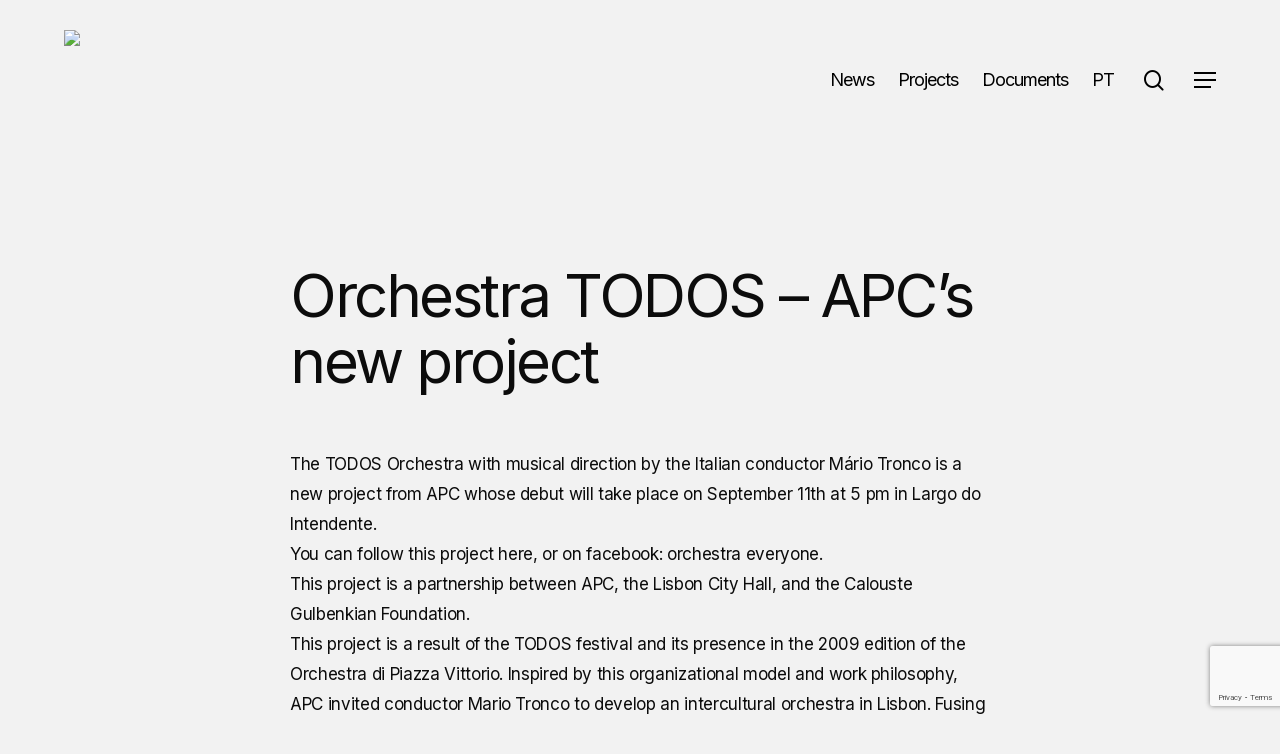

--- FILE ---
content_type: text/html; charset=UTF-8
request_url: https://academiadeprodutoresculturais.com/en/orchestra-todos-apcs-new-project/
body_size: 34739
content:
<!doctype html>
<html dir="ltr" lang="en-US" prefix="og: https://ogp.me/ns#" class="no-js">
<head>
	<meta charset="UTF-8">
	<meta name="viewport" content="width=device-width, initial-scale=1, maximum-scale=1, user-scalable=0" /><title>Orchestra TODOS – APC’s new project • Academia de Produtores Culturais</title>
	<style>img:is([sizes="auto" i], [sizes^="auto," i]) { contain-intrinsic-size: 3000px 1500px }</style>
	<link rel="alternate" hreflang="en" href="https://academiadeprodutoresculturais.com/en/orchestra-todos-apcs-new-project/" />
<link rel="alternate" hreflang="pt-pt" href="https://academiadeprodutoresculturais.com/orquestra-todos-um-novo-projecto-da-apc/" />
<link rel="alternate" hreflang="x-default" href="https://academiadeprodutoresculturais.com/orquestra-todos-um-novo-projecto-da-apc/" />

		<!-- All in One SEO 4.9.3 - aioseo.com -->
	<meta name="description" content="The TODOS Orchestra with musical direction by the Italian conductor Mário Tronco is a new project from APC whose debut will take place on September 11th at 5 pm in Largo do Intendente. You can follow this project here, or on facebook: orchestra everyone. This project is a partnership between APC, the Lisbon City Hall," />
	<meta name="robots" content="max-image-preview:large" />
	<meta name="author" content="Nelson Santos Jose"/>
	<meta name="keywords" content="festival,lusophony,music,orchestra,sociocultural" />
	<link rel="canonical" href="https://academiadeprodutoresculturais.com/en/orchestra-todos-apcs-new-project/" />
	<meta name="generator" content="All in One SEO (AIOSEO) 4.9.3" />
		<meta property="og:locale" content="en_US" />
		<meta property="og:site_name" content="Academia de Produtores Culturais • Aqui começa a Produção Cultural" />
		<meta property="og:type" content="article" />
		<meta property="og:title" content="Orchestra TODOS – APC’s new project • Academia de Produtores Culturais" />
		<meta property="og:description" content="The TODOS Orchestra with musical direction by the Italian conductor Mário Tronco is a new project from APC whose debut will take place on September 11th at 5 pm in Largo do Intendente. You can follow this project here, or on facebook: orchestra everyone. This project is a partnership between APC, the Lisbon City Hall," />
		<meta property="og:url" content="https://academiadeprodutoresculturais.com/en/orchestra-todos-apcs-new-project/" />
		<meta property="og:image" content="https://academiadeprodutoresculturais.com/wp-content/uploads/2022/12/APC-.svg" />
		<meta property="og:image:secure_url" content="https://academiadeprodutoresculturais.com/wp-content/uploads/2022/12/APC-.svg" />
		<meta property="og:image:width" content="163" />
		<meta property="og:image:height" content="100" />
		<meta property="article:published_time" content="2011-06-16T17:30:00+00:00" />
		<meta property="article:modified_time" content="2023-02-17T15:31:33+00:00" />
		<meta property="article:publisher" content="https://facebook.com/academiaprodutoresculturais/" />
		<meta name="twitter:card" content="summary" />
		<meta name="twitter:title" content="Orchestra TODOS – APC’s new project • Academia de Produtores Culturais" />
		<meta name="twitter:description" content="The TODOS Orchestra with musical direction by the Italian conductor Mário Tronco is a new project from APC whose debut will take place on September 11th at 5 pm in Largo do Intendente. You can follow this project here, or on facebook: orchestra everyone. This project is a partnership between APC, the Lisbon City Hall," />
		<meta name="twitter:image" content="https://academiadeprodutoresculturais.com/wp-content/uploads/2022/12/APC-.svg" />
		<script type="application/ld+json" class="aioseo-schema">
			{"@context":"https:\/\/schema.org","@graph":[{"@type":"BlogPosting","@id":"https:\/\/academiadeprodutoresculturais.com\/en\/orchestra-todos-apcs-new-project\/#blogposting","name":"Orchestra TODOS \u2013 APC\u2019s new project \u2022 Academia de Produtores Culturais","headline":"Orchestra TODOS &#8211; APC&#8217;s new project","author":{"@id":"https:\/\/academiadeprodutoresculturais.com\/en\/author\/apc-admin\/#author"},"publisher":{"@id":"https:\/\/academiadeprodutoresculturais.com\/en\/#organization"},"image":{"@type":"ImageObject","url":"https:\/\/academiadeprodutoresculturais.com\/wp-content\/uploads\/2011\/06\/02_blog-1.jpg","width":800,"height":1200},"datePublished":"2011-06-16T17:30:00+01:00","dateModified":"2023-02-17T15:31:33+00:00","inLanguage":"en-US","mainEntityOfPage":{"@id":"https:\/\/academiadeprodutoresculturais.com\/en\/orchestra-todos-apcs-new-project\/#webpage"},"isPartOf":{"@id":"https:\/\/academiadeprodutoresculturais.com\/en\/orchestra-todos-apcs-new-project\/#webpage"},"articleSection":"SOCIOCULTURAL, festival, lusophony, music, orchestra"},{"@type":"BreadcrumbList","@id":"https:\/\/academiadeprodutoresculturais.com\/en\/orchestra-todos-apcs-new-project\/#breadcrumblist","itemListElement":[{"@type":"ListItem","@id":"https:\/\/academiadeprodutoresculturais.com\/en\/#listItem","position":1,"name":"Home","item":"https:\/\/academiadeprodutoresculturais.com\/en\/","nextItem":{"@type":"ListItem","@id":"https:\/\/academiadeprodutoresculturais.com\/en\/category\/sociocultural-en\/#listItem","name":"SOCIOCULTURAL"}},{"@type":"ListItem","@id":"https:\/\/academiadeprodutoresculturais.com\/en\/category\/sociocultural-en\/#listItem","position":2,"name":"SOCIOCULTURAL","item":"https:\/\/academiadeprodutoresculturais.com\/en\/category\/sociocultural-en\/","nextItem":{"@type":"ListItem","@id":"https:\/\/academiadeprodutoresculturais.com\/en\/orchestra-todos-apcs-new-project\/#listItem","name":"Orchestra TODOS &#8211; APC&#8217;s new project"},"previousItem":{"@type":"ListItem","@id":"https:\/\/academiadeprodutoresculturais.com\/en\/#listItem","name":"Home"}},{"@type":"ListItem","@id":"https:\/\/academiadeprodutoresculturais.com\/en\/orchestra-todos-apcs-new-project\/#listItem","position":3,"name":"Orchestra TODOS &#8211; APC&#8217;s new project","previousItem":{"@type":"ListItem","@id":"https:\/\/academiadeprodutoresculturais.com\/en\/category\/sociocultural-en\/#listItem","name":"SOCIOCULTURAL"}}]},{"@type":"Organization","@id":"https:\/\/academiadeprodutoresculturais.com\/en\/#organization","name":"Academia de Produtores Culturais","description":"Aqui come\u00e7a a Produ\u00e7\u00e3o Cultural","url":"https:\/\/academiadeprodutoresculturais.com\/en\/","telephone":"+351216022497","logo":{"@type":"ImageObject","url":"https:\/\/academiadeprodutoresculturais.com\/wp-content\/uploads\/2022\/12\/APC-.svg","@id":"https:\/\/academiadeprodutoresculturais.com\/en\/orchestra-todos-apcs-new-project\/#organizationLogo","width":163,"height":100},"image":{"@id":"https:\/\/academiadeprodutoresculturais.com\/en\/orchestra-todos-apcs-new-project\/#organizationLogo"},"sameAs":["https:\/\/facebook.com\/academiaprodutoresculturais\/","https:\/\/www.instagram.com\/academiaprodutoresculturais\/","https:\/\/www.linkedin.com\/company\/academia-produtores-culturais"]},{"@type":"Person","@id":"https:\/\/academiadeprodutoresculturais.com\/en\/author\/apc-admin\/#author","url":"https:\/\/academiadeprodutoresculturais.com\/en\/author\/apc-admin\/","name":"Nelson Santos Jose","image":{"@type":"ImageObject","@id":"https:\/\/academiadeprodutoresculturais.com\/en\/orchestra-todos-apcs-new-project\/#authorImage","url":"https:\/\/secure.gravatar.com\/avatar\/1b06ee258e9fb97ce262cfb0ff5e3ac2da044780f1dc2931269921a2c170ed34?s=96&d=mm&r=g","width":96,"height":96,"caption":"Nelson Santos Jose"}},{"@type":"WebPage","@id":"https:\/\/academiadeprodutoresculturais.com\/en\/orchestra-todos-apcs-new-project\/#webpage","url":"https:\/\/academiadeprodutoresculturais.com\/en\/orchestra-todos-apcs-new-project\/","name":"Orchestra TODOS \u2013 APC\u2019s new project \u2022 Academia de Produtores Culturais","description":"The TODOS Orchestra with musical direction by the Italian conductor M\u00e1rio Tronco is a new project from APC whose debut will take place on September 11th at 5 pm in Largo do Intendente. You can follow this project here, or on facebook: orchestra everyone. This project is a partnership between APC, the Lisbon City Hall,","inLanguage":"en-US","isPartOf":{"@id":"https:\/\/academiadeprodutoresculturais.com\/en\/#website"},"breadcrumb":{"@id":"https:\/\/academiadeprodutoresculturais.com\/en\/orchestra-todos-apcs-new-project\/#breadcrumblist"},"author":{"@id":"https:\/\/academiadeprodutoresculturais.com\/en\/author\/apc-admin\/#author"},"creator":{"@id":"https:\/\/academiadeprodutoresculturais.com\/en\/author\/apc-admin\/#author"},"image":{"@type":"ImageObject","url":"https:\/\/academiadeprodutoresculturais.com\/wp-content\/uploads\/2011\/06\/02_blog-1.jpg","@id":"https:\/\/academiadeprodutoresculturais.com\/en\/orchestra-todos-apcs-new-project\/#mainImage","width":800,"height":1200},"primaryImageOfPage":{"@id":"https:\/\/academiadeprodutoresculturais.com\/en\/orchestra-todos-apcs-new-project\/#mainImage"},"datePublished":"2011-06-16T17:30:00+01:00","dateModified":"2023-02-17T15:31:33+00:00"},{"@type":"WebSite","@id":"https:\/\/academiadeprodutoresculturais.com\/en\/#website","url":"https:\/\/academiadeprodutoresculturais.com\/en\/","name":"Academia de Produtores Culturais","description":"Aqui come\u00e7a a Produ\u00e7\u00e3o Cultural","inLanguage":"en-US","publisher":{"@id":"https:\/\/academiadeprodutoresculturais.com\/en\/#organization"}}]}
		</script>
		<!-- All in One SEO -->

<link rel='dns-prefetch' href='//fonts.googleapis.com' />
<link rel="alternate" type="application/rss+xml" title="Academia de Produtores Culturais &raquo; Feed" href="https://academiadeprodutoresculturais.com/en/feed/" />
<link rel="alternate" type="application/rss+xml" title="Academia de Produtores Culturais &raquo; Comments Feed" href="https://academiadeprodutoresculturais.com/en/comments/feed/" />
		<script>
            function cmplzCallClarity(method, params) {
                if (typeof window.clarity === 'function') {
                    try {
                        window.clarity(method, params);
                    } catch (e) {
                        console.warn('Clarity API error:', e);
                    }
                }
            }

            function cmplzGetConsentFromEvent(e) {
                var d = e && e.detail && e.detail.categories ? e.detail.categories : [];
                var categories = Array.isArray(d) ? d : [];

                return {
                    analyticsAllowed: categories.indexOf('statistics') !== -1,
                    adsAllowed: categories.indexOf('marketing') !== -1
                };
            }

            function cmplzSendClarityConsent(analyticsAllowed, adsAllowed) {
                var status = function (b) { return b ? "granted" : "denied"; };
                cmplzCallClarity('consentv2', {
                    analytics_Storage: status(!!analyticsAllowed),
                    ad_Storage: status(!!adsAllowed)
                });
            }

            function cmplzEraseClarityCookies() {
                cmplzCallClarity('consent', false);
            }

            document.addEventListener('cmplz_fire_categories', function (e) {
                var consent = cmplzGetConsentFromEvent(e);
                cmplzSendClarityConsent(consent.analyticsAllowed, consent.adsAllowed);
            });

            document.addEventListener('cmplz_revoke', function (e) {
                var consent = cmplzGetConsentFromEvent(e);
                cmplzSendClarityConsent(consent.analyticsAllowed, consent.adsAllowed);
                if (!consent.analyticsAllowed && !consent.adsAllowed) {
                    cmplzEraseClarityCookies();
                }
            });

		</script>
		<link rel="preload" href="https://academiadeprodutoresculturais.com/wp-content/themes/salient/css/fonts/icomoon.woff?v=1.7" as="font" type="font/woff" crossorigin="anonymous">
<link rel='stylesheet' id='wp-block-library-css' href='https://academiadeprodutoresculturais.com/wp-includes/css/dist/block-library/style.min.css?ver=2fd8e8f1929fa72b098725c99aafc4f4' type='text/css' media='all' />
<link rel='stylesheet' id='aioseo/css/src/vue/standalone/blocks/table-of-contents/global.scss-css' href='https://academiadeprodutoresculturais.com/wp-content/plugins/all-in-one-seo-pack/dist/Lite/assets/css/table-of-contents/global.e90f6d47.css?ver=4.9.3' type='text/css' media='all' />
<style id='global-styles-inline-css' type='text/css'>
:root{--wp--preset--aspect-ratio--square: 1;--wp--preset--aspect-ratio--4-3: 4/3;--wp--preset--aspect-ratio--3-4: 3/4;--wp--preset--aspect-ratio--3-2: 3/2;--wp--preset--aspect-ratio--2-3: 2/3;--wp--preset--aspect-ratio--16-9: 16/9;--wp--preset--aspect-ratio--9-16: 9/16;--wp--preset--color--black: #000000;--wp--preset--color--cyan-bluish-gray: #abb8c3;--wp--preset--color--white: #ffffff;--wp--preset--color--pale-pink: #f78da7;--wp--preset--color--vivid-red: #cf2e2e;--wp--preset--color--luminous-vivid-orange: #ff6900;--wp--preset--color--luminous-vivid-amber: #fcb900;--wp--preset--color--light-green-cyan: #7bdcb5;--wp--preset--color--vivid-green-cyan: #00d084;--wp--preset--color--pale-cyan-blue: #8ed1fc;--wp--preset--color--vivid-cyan-blue: #0693e3;--wp--preset--color--vivid-purple: #9b51e0;--wp--preset--gradient--vivid-cyan-blue-to-vivid-purple: linear-gradient(135deg,rgba(6,147,227,1) 0%,rgb(155,81,224) 100%);--wp--preset--gradient--light-green-cyan-to-vivid-green-cyan: linear-gradient(135deg,rgb(122,220,180) 0%,rgb(0,208,130) 100%);--wp--preset--gradient--luminous-vivid-amber-to-luminous-vivid-orange: linear-gradient(135deg,rgba(252,185,0,1) 0%,rgba(255,105,0,1) 100%);--wp--preset--gradient--luminous-vivid-orange-to-vivid-red: linear-gradient(135deg,rgba(255,105,0,1) 0%,rgb(207,46,46) 100%);--wp--preset--gradient--very-light-gray-to-cyan-bluish-gray: linear-gradient(135deg,rgb(238,238,238) 0%,rgb(169,184,195) 100%);--wp--preset--gradient--cool-to-warm-spectrum: linear-gradient(135deg,rgb(74,234,220) 0%,rgb(151,120,209) 20%,rgb(207,42,186) 40%,rgb(238,44,130) 60%,rgb(251,105,98) 80%,rgb(254,248,76) 100%);--wp--preset--gradient--blush-light-purple: linear-gradient(135deg,rgb(255,206,236) 0%,rgb(152,150,240) 100%);--wp--preset--gradient--blush-bordeaux: linear-gradient(135deg,rgb(254,205,165) 0%,rgb(254,45,45) 50%,rgb(107,0,62) 100%);--wp--preset--gradient--luminous-dusk: linear-gradient(135deg,rgb(255,203,112) 0%,rgb(199,81,192) 50%,rgb(65,88,208) 100%);--wp--preset--gradient--pale-ocean: linear-gradient(135deg,rgb(255,245,203) 0%,rgb(182,227,212) 50%,rgb(51,167,181) 100%);--wp--preset--gradient--electric-grass: linear-gradient(135deg,rgb(202,248,128) 0%,rgb(113,206,126) 100%);--wp--preset--gradient--midnight: linear-gradient(135deg,rgb(2,3,129) 0%,rgb(40,116,252) 100%);--wp--preset--font-size--small: 13px;--wp--preset--font-size--medium: 20px;--wp--preset--font-size--large: 36px;--wp--preset--font-size--x-large: 42px;--wp--preset--spacing--20: 0.44rem;--wp--preset--spacing--30: 0.67rem;--wp--preset--spacing--40: 1rem;--wp--preset--spacing--50: 1.5rem;--wp--preset--spacing--60: 2.25rem;--wp--preset--spacing--70: 3.38rem;--wp--preset--spacing--80: 5.06rem;--wp--preset--shadow--natural: 6px 6px 9px rgba(0, 0, 0, 0.2);--wp--preset--shadow--deep: 12px 12px 50px rgba(0, 0, 0, 0.4);--wp--preset--shadow--sharp: 6px 6px 0px rgba(0, 0, 0, 0.2);--wp--preset--shadow--outlined: 6px 6px 0px -3px rgba(255, 255, 255, 1), 6px 6px rgba(0, 0, 0, 1);--wp--preset--shadow--crisp: 6px 6px 0px rgba(0, 0, 0, 1);}:root { --wp--style--global--content-size: 1300px;--wp--style--global--wide-size: 1300px; }:where(body) { margin: 0; }.wp-site-blocks > .alignleft { float: left; margin-right: 2em; }.wp-site-blocks > .alignright { float: right; margin-left: 2em; }.wp-site-blocks > .aligncenter { justify-content: center; margin-left: auto; margin-right: auto; }:where(.is-layout-flex){gap: 0.5em;}:where(.is-layout-grid){gap: 0.5em;}.is-layout-flow > .alignleft{float: left;margin-inline-start: 0;margin-inline-end: 2em;}.is-layout-flow > .alignright{float: right;margin-inline-start: 2em;margin-inline-end: 0;}.is-layout-flow > .aligncenter{margin-left: auto !important;margin-right: auto !important;}.is-layout-constrained > .alignleft{float: left;margin-inline-start: 0;margin-inline-end: 2em;}.is-layout-constrained > .alignright{float: right;margin-inline-start: 2em;margin-inline-end: 0;}.is-layout-constrained > .aligncenter{margin-left: auto !important;margin-right: auto !important;}.is-layout-constrained > :where(:not(.alignleft):not(.alignright):not(.alignfull)){max-width: var(--wp--style--global--content-size);margin-left: auto !important;margin-right: auto !important;}.is-layout-constrained > .alignwide{max-width: var(--wp--style--global--wide-size);}body .is-layout-flex{display: flex;}.is-layout-flex{flex-wrap: wrap;align-items: center;}.is-layout-flex > :is(*, div){margin: 0;}body .is-layout-grid{display: grid;}.is-layout-grid > :is(*, div){margin: 0;}body{padding-top: 0px;padding-right: 0px;padding-bottom: 0px;padding-left: 0px;}:root :where(.wp-element-button, .wp-block-button__link){background-color: #32373c;border-width: 0;color: #fff;font-family: inherit;font-size: inherit;line-height: inherit;padding: calc(0.667em + 2px) calc(1.333em + 2px);text-decoration: none;}.has-black-color{color: var(--wp--preset--color--black) !important;}.has-cyan-bluish-gray-color{color: var(--wp--preset--color--cyan-bluish-gray) !important;}.has-white-color{color: var(--wp--preset--color--white) !important;}.has-pale-pink-color{color: var(--wp--preset--color--pale-pink) !important;}.has-vivid-red-color{color: var(--wp--preset--color--vivid-red) !important;}.has-luminous-vivid-orange-color{color: var(--wp--preset--color--luminous-vivid-orange) !important;}.has-luminous-vivid-amber-color{color: var(--wp--preset--color--luminous-vivid-amber) !important;}.has-light-green-cyan-color{color: var(--wp--preset--color--light-green-cyan) !important;}.has-vivid-green-cyan-color{color: var(--wp--preset--color--vivid-green-cyan) !important;}.has-pale-cyan-blue-color{color: var(--wp--preset--color--pale-cyan-blue) !important;}.has-vivid-cyan-blue-color{color: var(--wp--preset--color--vivid-cyan-blue) !important;}.has-vivid-purple-color{color: var(--wp--preset--color--vivid-purple) !important;}.has-black-background-color{background-color: var(--wp--preset--color--black) !important;}.has-cyan-bluish-gray-background-color{background-color: var(--wp--preset--color--cyan-bluish-gray) !important;}.has-white-background-color{background-color: var(--wp--preset--color--white) !important;}.has-pale-pink-background-color{background-color: var(--wp--preset--color--pale-pink) !important;}.has-vivid-red-background-color{background-color: var(--wp--preset--color--vivid-red) !important;}.has-luminous-vivid-orange-background-color{background-color: var(--wp--preset--color--luminous-vivid-orange) !important;}.has-luminous-vivid-amber-background-color{background-color: var(--wp--preset--color--luminous-vivid-amber) !important;}.has-light-green-cyan-background-color{background-color: var(--wp--preset--color--light-green-cyan) !important;}.has-vivid-green-cyan-background-color{background-color: var(--wp--preset--color--vivid-green-cyan) !important;}.has-pale-cyan-blue-background-color{background-color: var(--wp--preset--color--pale-cyan-blue) !important;}.has-vivid-cyan-blue-background-color{background-color: var(--wp--preset--color--vivid-cyan-blue) !important;}.has-vivid-purple-background-color{background-color: var(--wp--preset--color--vivid-purple) !important;}.has-black-border-color{border-color: var(--wp--preset--color--black) !important;}.has-cyan-bluish-gray-border-color{border-color: var(--wp--preset--color--cyan-bluish-gray) !important;}.has-white-border-color{border-color: var(--wp--preset--color--white) !important;}.has-pale-pink-border-color{border-color: var(--wp--preset--color--pale-pink) !important;}.has-vivid-red-border-color{border-color: var(--wp--preset--color--vivid-red) !important;}.has-luminous-vivid-orange-border-color{border-color: var(--wp--preset--color--luminous-vivid-orange) !important;}.has-luminous-vivid-amber-border-color{border-color: var(--wp--preset--color--luminous-vivid-amber) !important;}.has-light-green-cyan-border-color{border-color: var(--wp--preset--color--light-green-cyan) !important;}.has-vivid-green-cyan-border-color{border-color: var(--wp--preset--color--vivid-green-cyan) !important;}.has-pale-cyan-blue-border-color{border-color: var(--wp--preset--color--pale-cyan-blue) !important;}.has-vivid-cyan-blue-border-color{border-color: var(--wp--preset--color--vivid-cyan-blue) !important;}.has-vivid-purple-border-color{border-color: var(--wp--preset--color--vivid-purple) !important;}.has-vivid-cyan-blue-to-vivid-purple-gradient-background{background: var(--wp--preset--gradient--vivid-cyan-blue-to-vivid-purple) !important;}.has-light-green-cyan-to-vivid-green-cyan-gradient-background{background: var(--wp--preset--gradient--light-green-cyan-to-vivid-green-cyan) !important;}.has-luminous-vivid-amber-to-luminous-vivid-orange-gradient-background{background: var(--wp--preset--gradient--luminous-vivid-amber-to-luminous-vivid-orange) !important;}.has-luminous-vivid-orange-to-vivid-red-gradient-background{background: var(--wp--preset--gradient--luminous-vivid-orange-to-vivid-red) !important;}.has-very-light-gray-to-cyan-bluish-gray-gradient-background{background: var(--wp--preset--gradient--very-light-gray-to-cyan-bluish-gray) !important;}.has-cool-to-warm-spectrum-gradient-background{background: var(--wp--preset--gradient--cool-to-warm-spectrum) !important;}.has-blush-light-purple-gradient-background{background: var(--wp--preset--gradient--blush-light-purple) !important;}.has-blush-bordeaux-gradient-background{background: var(--wp--preset--gradient--blush-bordeaux) !important;}.has-luminous-dusk-gradient-background{background: var(--wp--preset--gradient--luminous-dusk) !important;}.has-pale-ocean-gradient-background{background: var(--wp--preset--gradient--pale-ocean) !important;}.has-electric-grass-gradient-background{background: var(--wp--preset--gradient--electric-grass) !important;}.has-midnight-gradient-background{background: var(--wp--preset--gradient--midnight) !important;}.has-small-font-size{font-size: var(--wp--preset--font-size--small) !important;}.has-medium-font-size{font-size: var(--wp--preset--font-size--medium) !important;}.has-large-font-size{font-size: var(--wp--preset--font-size--large) !important;}.has-x-large-font-size{font-size: var(--wp--preset--font-size--x-large) !important;}
:where(.wp-block-post-template.is-layout-flex){gap: 1.25em;}:where(.wp-block-post-template.is-layout-grid){gap: 1.25em;}
:where(.wp-block-columns.is-layout-flex){gap: 2em;}:where(.wp-block-columns.is-layout-grid){gap: 2em;}
:root :where(.wp-block-pullquote){font-size: 1.5em;line-height: 1.6;}
</style>
<link rel='stylesheet' id='wpml-blocks-css' href='https://academiadeprodutoresculturais.com/wp-content/plugins/sitepress-multilingual-cms/dist/css/blocks/styles.css?ver=4.6.15' type='text/css' media='all' />
<link rel='stylesheet' id='salient-social-css' href='https://academiadeprodutoresculturais.com/wp-content/plugins/salient-social/css/style.css?ver=1.2.4' type='text/css' media='all' />
<style id='salient-social-inline-css' type='text/css'>

  .sharing-default-minimal .nectar-love.loved,
  body .nectar-social[data-color-override="override"].fixed > a:before, 
  body .nectar-social[data-color-override="override"].fixed .nectar-social-inner a,
  .sharing-default-minimal .nectar-social[data-color-override="override"] .nectar-social-inner a:hover,
  .nectar-social.vertical[data-color-override="override"] .nectar-social-inner a:hover {
    background-color: #ee7f5a;
  }
  .nectar-social.hover .nectar-love.loved,
  .nectar-social.hover > .nectar-love-button a:hover,
  .nectar-social[data-color-override="override"].hover > div a:hover,
  #single-below-header .nectar-social[data-color-override="override"].hover > div a:hover,
  .nectar-social[data-color-override="override"].hover .share-btn:hover,
  .sharing-default-minimal .nectar-social[data-color-override="override"] .nectar-social-inner a {
    border-color: #ee7f5a;
  }
  #single-below-header .nectar-social.hover .nectar-love.loved i,
  #single-below-header .nectar-social.hover[data-color-override="override"] a:hover,
  #single-below-header .nectar-social.hover[data-color-override="override"] a:hover i,
  #single-below-header .nectar-social.hover .nectar-love-button a:hover i,
  .nectar-love:hover i,
  .hover .nectar-love:hover .total_loves,
  .nectar-love.loved i,
  .nectar-social.hover .nectar-love.loved .total_loves,
  .nectar-social.hover .share-btn:hover, 
  .nectar-social[data-color-override="override"].hover .nectar-social-inner a:hover,
  .nectar-social[data-color-override="override"].hover > div:hover span,
  .sharing-default-minimal .nectar-social[data-color-override="override"] .nectar-social-inner a:not(:hover) i,
  .sharing-default-minimal .nectar-social[data-color-override="override"] .nectar-social-inner a:not(:hover) {
    color: #ee7f5a;
  }
</style>
<link rel='stylesheet' id='woocommerce-layout-css' href='https://academiadeprodutoresculturais.com/wp-content/plugins/woocommerce/assets/css/woocommerce-layout.css?ver=10.4.3' type='text/css' media='all' />
<link rel='stylesheet' id='woocommerce-smallscreen-css' href='https://academiadeprodutoresculturais.com/wp-content/plugins/woocommerce/assets/css/woocommerce-smallscreen.css?ver=10.4.3' type='text/css' media='only screen and (max-width: 768px)' />
<link rel='stylesheet' id='woocommerce-general-css' href='https://academiadeprodutoresculturais.com/wp-content/plugins/woocommerce/assets/css/woocommerce.css?ver=10.4.3' type='text/css' media='all' />
<style id='woocommerce-inline-inline-css' type='text/css'>
.woocommerce form .form-row .required { visibility: visible; }
</style>
<link rel='stylesheet' id='wpml-legacy-horizontal-list-0-css' href='https://academiadeprodutoresculturais.com/wp-content/plugins/sitepress-multilingual-cms/templates/language-switchers/legacy-list-horizontal/style.min.css?ver=1' type='text/css' media='all' />
<style id='wpml-legacy-horizontal-list-0-inline-css' type='text/css'>
.wpml-ls-statics-footer{background-color:#ffffff;}.wpml-ls-statics-footer, .wpml-ls-statics-footer .wpml-ls-sub-menu, .wpml-ls-statics-footer a {border-color:#ffffff;}.wpml-ls-statics-footer a, .wpml-ls-statics-footer .wpml-ls-sub-menu a, .wpml-ls-statics-footer .wpml-ls-sub-menu a:link, .wpml-ls-statics-footer li:not(.wpml-ls-current-language) .wpml-ls-link, .wpml-ls-statics-footer li:not(.wpml-ls-current-language) .wpml-ls-link:link {color:#0c0c0c;background-color:#ffffff;}.wpml-ls-statics-footer a, .wpml-ls-statics-footer .wpml-ls-sub-menu a:hover,.wpml-ls-statics-footer .wpml-ls-sub-menu a:focus, .wpml-ls-statics-footer .wpml-ls-sub-menu a:link:hover, .wpml-ls-statics-footer .wpml-ls-sub-menu a:link:focus {color:#0c0c0c;background-color:#dddddd;}.wpml-ls-statics-footer .wpml-ls-current-language > a {background-color:#dddddd;}.wpml-ls-statics-footer .wpml-ls-current-language:hover>a, .wpml-ls-statics-footer .wpml-ls-current-language>a:focus {background-color:#dddddd;}
</style>
<link rel='stylesheet' id='wpml-menu-item-0-css' href='https://academiadeprodutoresculturais.com/wp-content/plugins/sitepress-multilingual-cms/templates/language-switchers/menu-item/style.min.css?ver=1' type='text/css' media='all' />
<link rel='stylesheet' id='cmplz-general-css' href='https://academiadeprodutoresculturais.com/wp-content/plugins/complianz-gdpr/assets/css/cookieblocker.min.css?ver=1765986919' type='text/css' media='all' />
<link rel='stylesheet' id='salient-grid-system-css' href='https://academiadeprodutoresculturais.com/wp-content/themes/salient/css/build/grid-system.css?ver=18.0' type='text/css' media='all' />
<link rel='stylesheet' id='main-styles-css' href='https://academiadeprodutoresculturais.com/wp-content/themes/salient/css/build/style.css?ver=18.0' type='text/css' media='all' />
<link rel='stylesheet' id='nectar-header-perma-transparent-css' href='https://academiadeprodutoresculturais.com/wp-content/themes/salient/css/build/header/header-perma-transparent.css?ver=18.0' type='text/css' media='all' />
<link rel='stylesheet' id='nectar-single-styles-css' href='https://academiadeprodutoresculturais.com/wp-content/themes/salient/css/build/single.css?ver=18.0' type='text/css' media='all' />
<link rel='stylesheet' id='nectar-element-recent-posts-css' href='https://academiadeprodutoresculturais.com/wp-content/themes/salient/css/build/elements/element-recent-posts.css?ver=18.0' type='text/css' media='all' />
<link rel='stylesheet' id='nectar-wpforms-css' href='https://academiadeprodutoresculturais.com/wp-content/themes/salient/css/build/third-party/wpforms.css?ver=18.0' type='text/css' media='all' />
<link rel='stylesheet' id='nectar_default_font_open_sans-css' href='https://fonts.googleapis.com/css?family=Open+Sans%3A300%2C400%2C600%2C700&#038;subset=latin%2Clatin-ext&#038;display=swap' type='text/css' media='all' />
<link rel='stylesheet' id='nectar-blog-masonry-core-css' href='https://academiadeprodutoresculturais.com/wp-content/themes/salient/css/build/blog/masonry-core.css?ver=18.0' type='text/css' media='all' />
<link rel='stylesheet' id='nectar-blog-masonry-classic-enhanced-css' href='https://academiadeprodutoresculturais.com/wp-content/themes/salient/css/build/blog/masonry-classic-enhanced.css?ver=18.0' type='text/css' media='all' />
<link rel='stylesheet' id='responsive-css' href='https://academiadeprodutoresculturais.com/wp-content/themes/salient/css/build/responsive.css?ver=18.0' type='text/css' media='all' />
<link rel='stylesheet' id='nectar-product-style-classic-css' href='https://academiadeprodutoresculturais.com/wp-content/themes/salient/css/build/third-party/woocommerce/product-style-classic.css?ver=18.0' type='text/css' media='all' />
<link rel='stylesheet' id='woocommerce-css' href='https://academiadeprodutoresculturais.com/wp-content/themes/salient/css/build/woocommerce.css?ver=18.0' type='text/css' media='all' />
<link rel='stylesheet' id='select2-css' href='https://academiadeprodutoresculturais.com/wp-content/plugins/woocommerce/assets/css/select2.css?ver=10.4.3' type='text/css' media='all' />
<link rel='stylesheet' id='skin-material-css' href='https://academiadeprodutoresculturais.com/wp-content/themes/salient/css/build/skin-material.css?ver=18.0' type='text/css' media='all' />
<style id='salient-wp-menu-dynamic-fallback-inline-css' type='text/css'>
#header-outer .nectar-ext-menu-item .image-layer-outer,#header-outer .nectar-ext-menu-item .image-layer,#header-outer .nectar-ext-menu-item .color-overlay,#slide-out-widget-area .nectar-ext-menu-item .image-layer-outer,#slide-out-widget-area .nectar-ext-menu-item .color-overlay,#slide-out-widget-area .nectar-ext-menu-item .image-layer{position:absolute;top:0;left:0;width:100%;height:100%;overflow:hidden;}.nectar-ext-menu-item .inner-content{position:relative;z-index:10;width:100%;}.nectar-ext-menu-item .image-layer{background-size:cover;background-position:center;transition:opacity 0.25s ease 0.1s;}.nectar-ext-menu-item .image-layer video{object-fit:cover;width:100%;height:100%;}#header-outer nav .nectar-ext-menu-item .image-layer:not(.loaded){background-image:none!important;}#header-outer nav .nectar-ext-menu-item .image-layer{opacity:0;}#header-outer nav .nectar-ext-menu-item .image-layer.loaded{opacity:1;}.nectar-ext-menu-item span[class*="inherit-h"] + .menu-item-desc{margin-top:0.4rem;}#mobile-menu .nectar-ext-menu-item .title,#slide-out-widget-area .nectar-ext-menu-item .title,.nectar-ext-menu-item .menu-title-text,.nectar-ext-menu-item .menu-item-desc{position:relative;}.nectar-ext-menu-item .menu-item-desc{display:block;line-height:1.4em;}body #slide-out-widget-area .nectar-ext-menu-item .menu-item-desc{line-height:1.4em;}#mobile-menu .nectar-ext-menu-item .title,#slide-out-widget-area .nectar-ext-menu-item:not(.style-img-above-text) .title,.nectar-ext-menu-item:not(.style-img-above-text) .menu-title-text,.nectar-ext-menu-item:not(.style-img-above-text) .menu-item-desc,.nectar-ext-menu-item:not(.style-img-above-text) i:before,.nectar-ext-menu-item:not(.style-img-above-text) .svg-icon{color:#fff;}#mobile-menu .nectar-ext-menu-item.style-img-above-text .title{color:inherit;}.sf-menu li ul li a .nectar-ext-menu-item .menu-title-text:after{display:none;}.menu-item .widget-area-active[data-margin="default"] > div:not(:last-child){margin-bottom:20px;}.nectar-ext-menu-item__button{display:inline-block;padding-top:2em;}#header-outer nav li:not([class*="current"]) > a .nectar-ext-menu-item .inner-content.has-button .title .menu-title-text{background-image:none;}.nectar-ext-menu-item__button .nectar-cta:not([data-color="transparent"]){margin-top:.8em;margin-bottom:.8em;}.nectar-ext-menu-item .color-overlay{transition:opacity 0.5s cubic-bezier(.15,.75,.5,1);}.nectar-ext-menu-item:hover .hover-zoom-in-slow .image-layer{transform:scale(1.15);transition:transform 4s cubic-bezier(0.1,0.2,.7,1);}.nectar-ext-menu-item:hover .hover-zoom-in-slow .color-overlay{transition:opacity 1.5s cubic-bezier(.15,.75,.5,1);}.nectar-ext-menu-item .hover-zoom-in-slow .image-layer{transition:transform 0.5s cubic-bezier(.15,.75,.5,1);}.nectar-ext-menu-item .hover-zoom-in-slow .color-overlay{transition:opacity 0.5s cubic-bezier(.15,.75,.5,1);}.nectar-ext-menu-item:hover .hover-zoom-in .image-layer{transform:scale(1.12);}.nectar-ext-menu-item .hover-zoom-in .image-layer{transition:transform 0.5s cubic-bezier(.15,.75,.5,1);}.nectar-ext-menu-item{display:flex;text-align:left;}#slide-out-widget-area .nectar-ext-menu-item .title,#slide-out-widget-area .nectar-ext-menu-item .menu-item-desc,#slide-out-widget-area .nectar-ext-menu-item .menu-title-text,#mobile-menu .nectar-ext-menu-item .title,#mobile-menu .nectar-ext-menu-item .menu-item-desc,#mobile-menu .nectar-ext-menu-item .menu-title-text{color:inherit!important;}#slide-out-widget-area .nectar-ext-menu-item,#mobile-menu .nectar-ext-menu-item{display:block;}#slide-out-widget-area .nectar-ext-menu-item .inner-content,#mobile-menu .nectar-ext-menu-item .inner-content{width:100%;}#slide-out-widget-area.fullscreen-alt .nectar-ext-menu-item,#slide-out-widget-area.fullscreen .nectar-ext-menu-item{text-align:center;}#header-outer .nectar-ext-menu-item.style-img-above-text .image-layer-outer,#slide-out-widget-area .nectar-ext-menu-item.style-img-above-text .image-layer-outer{position:relative;}#header-outer .nectar-ext-menu-item.style-img-above-text,#slide-out-widget-area .nectar-ext-menu-item.style-img-above-text{flex-direction:column;}
</style>
<link rel='stylesheet' id='dynamic-css-css' href='https://academiadeprodutoresculturais.com/wp-content/uploads/salient/salient-dynamic-styles.css?ver=36999' type='text/css' media='all' />
<style id='dynamic-css-inline-css' type='text/css'>
.featured-media-under-header__featured-media:not([data-format="video"]):not([data-format="audio"]):not([data-has-img="false"]){padding-bottom:%;}.featured-media-under-header__featured-media .post-featured-img img{position:absolute;top:0;left:0;width:100%;height:100%;object-fit:cover;object-position:top;}.single.single-post .container-wrap{padding-top:0;}.main-content .featured-media-under-header{padding:min(6vw,90px) 0;}.featured-media-under-header__featured-media:not([data-has-img="false"]){margin-top:min(6vw,90px);}.featured-media-under-header__featured-media:not([data-format="video"]):not([data-format="audio"]):not([data-has-img="false"]){overflow:hidden;position:relative;}.featured-media-under-header__meta-wrap{display:flex;flex-wrap:wrap;align-items:center;}.featured-media-under-header__meta-wrap .meta-author{display:inline-flex;align-items:center;}.featured-media-under-header__meta-wrap .meta-author img{margin-right:8px;width:28px;border-radius:100px;}.featured-media-under-header__featured-media .post-featured-img{display:block;line-height:0;top:auto;bottom:0;}.featured-media-under-header__featured-media[data-n-parallax-bg="true"] .post-featured-img{height:calc(100% + 75px);}@media only screen and (max-width:690px){.featured-media-under-header__featured-media[data-n-parallax-bg="true"] .post-featured-img{height:calc(100% + 45px);}.featured-media-under-header__meta-wrap{font-size:14px;}}.featured-media-under-header__featured-media[data-align="center"] .post-featured-img img{object-position:center;}.featured-media-under-header__featured-media[data-align="bottom"] .post-featured-img img{object-position:bottom;}.featured-media-under-header h1{margin:max(min(0.35em,35px),25px) 0;}.featured-media-under-header__cat-wrap .meta-category a{line-height:1;padding:7px 15px;margin-right:15px;}.featured-media-under-header__cat-wrap .meta-category a:not(:hover){background-color:rgba(0,0,0,0.05);}.featured-media-under-header__cat-wrap .meta-category a:hover{color:#fff;}.featured-media-under-header__meta-wrap a,.featured-media-under-header__cat-wrap a{color:inherit;}.featured-media-under-header__meta-wrap > span:not(:first-child):not(.rich-snippet-hidden):before{content:"·";padding:0 .5em;}.featured-media-under-header__excerpt{margin:0 0 20px 0;}@media only screen and (min-width:691px){[data-animate="fade_in"] .featured-media-under-header__cat-wrap,[data-animate="fade_in"].featured-media-under-header .entry-title,[data-animate="fade_in"] .featured-media-under-header__meta-wrap,[data-animate="fade_in"] .featured-media-under-header__featured-media,[data-animate="fade_in"] .featured-media-under-header__excerpt,[data-animate="fade_in"].featured-media-under-header + .row .content-inner{opacity:0;transform:translateY(50px);animation:nectar_featured_media_load 1s cubic-bezier(0.25,1,0.5,1) forwards;}[data-animate="fade_in"].featured-media-under-header + .row .content-inner:has(.nectar-scrolling-tabs){transform:translateY(0px);animation:nectar_featured_media_load_simple 1s cubic-bezier(0.25,1,0.5,1) forwards;}[data-animate="fade_in"] .featured-media-under-header__cat-wrap{animation-delay:0.1s;}[data-animate="fade_in"].featured-media-under-header .entry-title{animation-delay:0.2s;}[data-animate="fade_in"] .featured-media-under-header__excerpt{animation-delay:0.3s;}[data-animate="fade_in"] .featured-media-under-header__meta-wrap{animation-delay:0.3s;}[data-animate="fade_in"] .featured-media-under-header__featured-media{animation-delay:0.4s;}[data-animate="fade_in"].featured-media-under-header + .row .content-inner{animation-delay:0.5s;}}@keyframes nectar_featured_media_load{0%{transform:translateY(50px);opacity:0;}100%{transform:translateY(0px);opacity:1;}}@keyframes nectar_featured_media_load_simple{0%{opacity:0;}100%{opacity:1;}}#header-space{background-color:#F2F2F2}@media only screen and (min-width:1000px){body #ajax-content-wrap.no-scroll{min-height:calc(100vh - 160px);height:calc(100vh - 160px)!important;}}@media only screen and (min-width:1000px){#page-header-wrap.fullscreen-header,#page-header-wrap.fullscreen-header #page-header-bg,html:not(.nectar-box-roll-loaded) .nectar-box-roll > #page-header-bg.fullscreen-header,.nectar_fullscreen_zoom_recent_projects,#nectar_fullscreen_rows:not(.afterLoaded) > div{height:calc(100vh - 159px);}.wpb_row.vc_row-o-full-height.top-level,.wpb_row.vc_row-o-full-height.top-level > .col.span_12{min-height:calc(100vh - 159px);}html:not(.nectar-box-roll-loaded) .nectar-box-roll > #page-header-bg.fullscreen-header{top:160px;}.nectar-slider-wrap[data-fullscreen="true"]:not(.loaded),.nectar-slider-wrap[data-fullscreen="true"]:not(.loaded) .swiper-container{height:calc(100vh - 158px)!important;}.admin-bar .nectar-slider-wrap[data-fullscreen="true"]:not(.loaded),.admin-bar .nectar-slider-wrap[data-fullscreen="true"]:not(.loaded) .swiper-container{height:calc(100vh - 158px - 32px)!important;}}.admin-bar[class*="page-template-template-no-header"] .wpb_row.vc_row-o-full-height.top-level,.admin-bar[class*="page-template-template-no-header"] .wpb_row.vc_row-o-full-height.top-level > .col.span_12{min-height:calc(100vh - 32px);}body[class*="page-template-template-no-header"] .wpb_row.vc_row-o-full-height.top-level,body[class*="page-template-template-no-header"] .wpb_row.vc_row-o-full-height.top-level > .col.span_12{min-height:100vh;}@media only screen and (max-width:999px){.using-mobile-browser #nectar_fullscreen_rows:not(.afterLoaded):not([data-mobile-disable="on"]) > div{height:calc(100vh - 136px);}.using-mobile-browser .wpb_row.vc_row-o-full-height.top-level,.using-mobile-browser .wpb_row.vc_row-o-full-height.top-level > .col.span_12,[data-permanent-transparent="1"].using-mobile-browser .wpb_row.vc_row-o-full-height.top-level,[data-permanent-transparent="1"].using-mobile-browser .wpb_row.vc_row-o-full-height.top-level > .col.span_12{min-height:calc(100vh - 136px);}html:not(.nectar-box-roll-loaded) .nectar-box-roll > #page-header-bg.fullscreen-header,.nectar_fullscreen_zoom_recent_projects,.nectar-slider-wrap[data-fullscreen="true"]:not(.loaded),.nectar-slider-wrap[data-fullscreen="true"]:not(.loaded) .swiper-container,#nectar_fullscreen_rows:not(.afterLoaded):not([data-mobile-disable="on"]) > div{height:calc(100vh - 83px);}.wpb_row.vc_row-o-full-height.top-level,.wpb_row.vc_row-o-full-height.top-level > .col.span_12{min-height:calc(100vh - 83px);}body[data-transparent-header="false"] #ajax-content-wrap.no-scroll{min-height:calc(100vh - 83px);height:calc(100vh - 83px);}}.post-type-archive-product.woocommerce .container-wrap,.tax-product_cat.woocommerce .container-wrap{background-color:#f6f6f6;}.woocommerce ul.products li.product.material,.woocommerce-page ul.products li.product.material{background-color:#ffffff;}.woocommerce ul.products li.product.minimal .product-wrap,.woocommerce ul.products li.product.minimal .background-color-expand,.woocommerce-page ul.products li.product.minimal .product-wrap,.woocommerce-page ul.products li.product.minimal .background-color-expand{background-color:#ffffff;}#ajax-content-wrap .vc_row.left_padding_5vw > .row_col_wrap_12,.nectar-global-section .vc_row.left_padding_5vw > .row_col_wrap_12{padding-left:5vw;}#ajax-content-wrap .vc_row.right_padding_5vw > .row_col_wrap_12,.nectar-global-section .vc_row.right_padding_5vw > .row_col_wrap_12{padding-right:5vw;}#ajax-content-wrap .vc_row.inner_row.right_padding_20pct > .row_col_wrap_12_inner,.nectar-global-section .vc_row.inner_row.right_padding_20pct > .row_col_wrap_12_inner{padding-right:20%;}#ajax-content-wrap .vc_row.inner_row.right_padding_60pct > .row_col_wrap_12_inner,.nectar-global-section .vc_row.inner_row.right_padding_60pct > .row_col_wrap_12_inner{padding-right:60%;}body[data-aie] .col[data-padding-pos="left"] > .vc_column-inner,body #ajax-content-wrap .col[data-padding-pos="left"] > .vc_column-inner,#ajax-content-wrap .col[data-padding-pos="left"] > .n-sticky > .vc_column-inner{padding-right:0;padding-top:0;padding-bottom:0}body[data-aie] .col[data-padding-pos="top"] > .vc_column-inner,#ajax-content-wrap .col[data-padding-pos="top"] > .vc_column-inner,#ajax-content-wrap .col[data-padding-pos="top"] > .n-sticky > .vc_column-inner{padding-right:0;padding-bottom:0;padding-left:0}.wpb_column.el_spacing_0px > .vc_column-inner > .wpb_wrapper > div:not(:last-child),.wpb_column.el_spacing_0px > .n-sticky > .vc_column-inner > .wpb_wrapper > div:not(:last-child){margin-bottom:0px;}@media only screen,print{.wpb_column.force-desktop-text-align-left,.wpb_column.force-desktop-text-align-left .col{text-align:left!important;}.wpb_column.force-desktop-text-align-right,.wpb_column.force-desktop-text-align-right .col{text-align:right!important;}.wpb_column.force-desktop-text-align-center,.wpb_column.force-desktop-text-align-center .col,.wpb_column.force-desktop-text-align-center .vc_custom_heading,.wpb_column.force-desktop-text-align-center .nectar-cta{text-align:center!important;}.wpb_column.force-desktop-text-align-center .img-with-aniamtion-wrap img{display:inline-block;}}.col.padding-5-percent > .vc_column-inner,.col.padding-5-percent > .n-sticky > .vc_column-inner{padding:calc(600px * 0.06);}@media only screen and (max-width:690px){.col.padding-5-percent > .vc_column-inner,.col.padding-5-percent > .n-sticky > .vc_column-inner{padding:calc(100vw * 0.06);}}@media only screen and (min-width:1000px){.col.padding-5-percent > .vc_column-inner,.col.padding-5-percent > .n-sticky > .vc_column-inner{padding:calc((100vw - 180px) * 0.05);}.column_container:not(.vc_col-sm-12) .col.padding-5-percent > .vc_column-inner{padding:calc((100vw - 180px) * 0.025);}}@media only screen and (min-width:1425px){.col.padding-5-percent > .vc_column-inner{padding:calc(1245px * 0.05);}.column_container:not(.vc_col-sm-12) .col.padding-5-percent > .vc_column-inner{padding:calc(1245px * 0.025);}}.full-width-content .col.padding-5-percent > .vc_column-inner{padding:calc(100vw * 0.05);}@media only screen and (max-width:999px){.full-width-content .col.padding-5-percent > .vc_column-inner{padding:calc(100vw * 0.06);}}@media only screen and (min-width:1000px){.full-width-content .column_container:not(.vc_col-sm-12) .col.padding-5-percent > .vc_column-inner{padding:calc(100vw * 0.025);}}.col.padding-10-percent > .vc_column-inner,.col.padding-10-percent > .n-sticky > .vc_column-inner{padding:calc(600px * 0.10);}@media only screen and (max-width:690px){.col.padding-10-percent > .vc_column-inner,.col.padding-10-percent > .n-sticky > .vc_column-inner{padding:calc(100vw * 0.10);}}@media only screen and (min-width:1000px){.col.padding-10-percent > .vc_column-inner,.col.padding-10-percent > .n-sticky > .vc_column-inner{padding:calc((100vw - 180px) * 0.10);}.column_container:not(.vc_col-sm-12) .col.padding-10-percent > .vc_column-inner{padding:calc((100vw - 180px) * 0.05);}}@media only screen and (min-width:1425px){.col.padding-10-percent > .vc_column-inner{padding:calc(1245px * 0.10);}.column_container:not(.vc_col-sm-12) .col.padding-10-percent > .vc_column-inner{padding:calc(1245px * 0.05);}}.full-width-content .col.padding-10-percent > .vc_column-inner{padding:calc(100vw * 0.10);}@media only screen and (max-width:999px){.full-width-content .col.padding-10-percent > .vc_column-inner{padding:calc(100vw * 0.10);}}@media only screen and (min-width:1000px){.full-width-content .column_container:not(.vc_col-sm-12) .col.padding-10-percent > .vc_column-inner{padding:calc(100vw * 0.05);}}.img-with-aniamtion-wrap[data-max-width="custom"].center{text-align:center;}.img-with-aniamtion-wrap.custom-width-200px .inner{max-width:200px;}.nectar-split-heading .heading-line{display:block;overflow:hidden;position:relative}.nectar-split-heading .heading-line >div{display:block;transform:translateY(200%);-webkit-transform:translateY(200%)}.nectar-split-heading h1{margin-bottom:0}.nectar-split-heading > * > *{text-indent:0;}@media only screen and (min-width:1000px){.nectar-split-heading[data-custom-font-size="true"] h1,.nectar-split-heading[data-custom-font-size="true"] h2,.row .nectar-split-heading[data-custom-font-size="true"] h3,.row .nectar-split-heading[data-custom-font-size="true"] h4,.row .nectar-split-heading[data-custom-font-size="true"] h5,.row .nectar-split-heading[data-custom-font-size="true"] h6,.row .nectar-split-heading[data-custom-font-size="true"] i{font-size:inherit;line-height:inherit;}}@media only screen,print{#ajax-content-wrap .font_size_5vh.nectar-split-heading,.font_size_5vh.nectar-split-heading{font-size:5vh!important;}}@media only screen,print{#ajax-content-wrap .font_size_5vh.nectar-split-heading,.font_size_5vh.nectar-split-heading,#header-outer .font_size_5vh.nectar-split-heading{font-size:5vh!important;}}.centered-text .nectar-split-heading[data-animation-type="line-reveal-by-space"] h1,.centered-text .nectar-split-heading[data-animation-type="line-reveal-by-space"] h2,.centered-text .nectar-split-heading[data-animation-type="line-reveal-by-space"] h3,.centered-text .nectar-split-heading[data-animation-type="line-reveal-by-space"] h4{margin:0 auto;}.nectar-split-heading[data-animation-type="line-reveal-by-space"]:not(.markup-generated){opacity:0;}.nectar-split-heading[data-animation-type="line-reveal-by-space"]:not(.markup-generated).animated-in{opacity:1;}.nectar-split-heading[data-animation-type="line-reveal-by-space"] > * > span{position:relative;display:inline-block;overflow:hidden;}.nectar-split-heading[data-animation-type="line-reveal-by-space"] span{vertical-align:bottom;}.nectar-split-heading[data-animation-type="line-reveal-by-space"] span{line-height:1.2;}@media only screen and (min-width:1000px){.nectar-split-heading[data-animation-type="line-reveal-by-space"]:not(.markup-generated):not([data-text-effect="none"]) > *{line-height:1.2;}}@media only screen and (max-width:999px){.nectar-split-heading[data-animation-type="line-reveal-by-space"]:not([data-m-rm-animation="true"]):not(.markup-generated):not([data-text-effect="none"]) > *{line-height:1.2;}}.nectar-split-heading[data-animation-type="line-reveal-by-space"][data-stagger="true"]:not([data-text-effect*="letter-reveal"]) span .inner{transition:transform 1.2s cubic-bezier(0.25,1,0.5,1),opacity 1.2s cubic-bezier(0.25,1,0.5,1),filter 1.2s cubic-bezier(0.25,1,0.5,1);}.nectar-split-heading[data-animation-type="line-reveal-by-space"] span .inner{position:relative;display:inline-block;-webkit-transform:translateY(1.3em);transform:translateY(1.3em);}.nectar-split-heading[data-animation-type="line-reveal-by-space"] span .inner.animated{-webkit-transform:none;transform:none;opacity:1;}.nectar-split-heading[data-animation-type="line-reveal-by-space"][data-align="left"]{display:flex;justify-content:flex-start;}.nectar-split-heading[data-animation-type="line-reveal-by-space"][data-align="center"]{display:flex;justify-content:center;}.nectar-split-heading[data-animation-type="line-reveal-by-space"][data-align="right"]{display:flex;justify-content:flex-end;}@media only screen and (max-width:999px){.nectar-split-heading[data-animation-type="line-reveal-by-space"][data-m-align="left"]{display:flex;justify-content:flex-start;}.nectar-split-heading[data-animation-type="line-reveal-by-space"][data-m-align="center"]{display:flex;justify-content:center;}.nectar-split-heading[data-animation-type="line-reveal-by-space"][data-m-align="right"]{display:flex;justify-content:flex-end;}}.nectar-cta.text_hover_color_ee7f5a .link_wrap a{transition:none;}.nectar-cta.text_hover_color_ee7f5a .link_wrap:hover{color:#ee7f5a;}@media only screen,print{#ajax-content-wrap .font_size_desktop_1vw.nectar-cta,.font_size_desktop_1vw.nectar-cta{font-size:1.3vw;}}@media only screen,print{#ajax-content-wrap .font_size_desktop_1vw.nectar-cta,.font_size_desktop_1vw.nectar-cta,#header-outer .font_size_desktop_1vw.nectar-cta{font-size:1.3vw;}}@media only screen and (max-width:999px){#ajax-content-wrap .font_size_tablet_16px.nectar-cta,.font_size_tablet_16px.nectar-cta{font-size:16px;}}@media only screen and (max-width:999px){#ajax-content-wrap .container-wrap .font_size_tablet_16px.nectar-cta,.container-wrap .font_size_tablet_16px.nectar-cta,#header-outer .font_size_tablet_16px.nectar-cta{font-size:16px;}}@media only screen,print{#ajax-content-wrap .font_size_desktop_1vw.nectar-cta *,.font_size_desktop_1vw.nectar-cta *{font-size:1.3vw;}}@media only screen,print{#ajax-content-wrap .font_size_desktop_1vw.nectar-cta *,.font_size_desktop_1vw.nectar-cta *,#header-outer .font_size_desktop_1vw.nectar-cta *{font-size:1.3vw;}}@media only screen and (max-width:999px){#ajax-content-wrap .font_size_tablet_16px.nectar-cta *,.font_size_tablet_16px.nectar-cta *{font-size:16px;}}@media only screen and (max-width:999px){#ajax-content-wrap .container-wrap .font_size_tablet_16px.nectar-cta *,.container-wrap .font_size_tablet_16px.nectar-cta *,#header-outer .font_size_tablet_16px.nectar-cta *{font-size:16px;}}.nectar-cta.font_size_desktop_1vw,.nectar-cta.font_size_desktop_1vw *{line-height:1.1;}.nectar-cta.font_size_desktop_1vw[data-style="underline"],.nectar-cta.font_size_desktop_1vw *{line-height:1.5;}#ajax-content-wrap .nectar-responsive-text *,body .nectar-responsive-text *{margin-bottom:0;color:inherit;}#ajax-content-wrap .nectar-responsive-text[class*="font_size"] *,body .nectar-responsive-text[class*="font_size"] *{font-size:inherit;line-height:inherit;}.nectar-responsive-text.nectar-link-underline-effect a{text-decoration:none;}.nectar-responsive-text[data-inherit-heading-family] > *{font-family:inherit;font-weight:inherit;font-size:inherit;line-height:inherit;text-transform:inherit;letter-spacing:inherit;}@media only screen and (max-width:999px){.vc_row.top_padding_tablet_20pct{padding-top:20%!important;}}@media only screen and (max-width:999px){.vc_row.top_padding_tablet_10pct{padding-top:10%!important;}}@media only screen and (max-width:999px){body .nectar-cta.font_size_tablet_16px,body .nectar-cta.font_size_tablet_16px *{line-height:1.1;}}@media only screen and (max-width:999px){#ajax-content-wrap .vc_row.inner_row.right_padding_tablet_20pct > .row_col_wrap_12_inner{padding-right:20%!important;}}@media only screen and (max-width:999px){.vc_row.bottom_padding_tablet_5pct{padding-bottom:5%!important;}}@media only screen and (max-width:999px){.wpb_column.child_column.top_margin_tablet_3pct{margin-top:3%!important;}}@media only screen and (max-width:999px){.vc_row.bottom_padding_tablet_10pct{padding-bottom:10%!important;}}@media only screen and (max-width:999px){.nectar-split-heading[data-m-rm-animation="true"]{opacity:1!important;}}@media only screen and (max-width:999px){.wpb_column.child_column.mobile-disable-entrance-animation,.wpb_column.child_column.mobile-disable-entrance-animation:not([data-scroll-animation-mobile="true"]) > .vc_column-inner{transform:none!important;opacity:1!important;}.nectar-mask-reveal.mobile-disable-entrance-animation,[data-animation="mask-reveal"].mobile-disable-entrance-animation > .vc_column-inner{clip-path:none!important;}}@media only screen and (max-width:690px){body .vc_row.top_padding_phone_15pct{padding-top:15%!important;}}@media only screen and (max-width:690px){body .vc_row.bottom_padding_phone_5pct{padding-bottom:5%!important;}}@media only screen and (max-width:690px){body #ajax-content-wrap .vc_row.inner_row.right_padding_phone_0px > .row_col_wrap_12_inner{padding-right:0px!important;}}@media only screen and (max-width:690px){.wpb_column.child_column.top_margin_phone_50px{margin-top:50px!important;}}@media only screen and (max-width:690px){.wpb_column.child_column.bottom_margin_phone_50px{margin-bottom:50px!important;}}.screen-reader-text,.nectar-skip-to-content:not(:focus){border:0;clip:rect(1px,1px,1px,1px);clip-path:inset(50%);height:1px;margin:-1px;overflow:hidden;padding:0;position:absolute!important;width:1px;word-wrap:normal!important;}.row .col img:not([srcset]){width:auto;}.row .col img.img-with-animation.nectar-lazy:not([srcset]){width:100%;}
/* --- STORE --- */
.woocommerce div.product form.cart .button {
    border: none !important;
    background-color: #EE7F5A !important;
}


.woocommerce-page:not([data-form-submit=see-through]) div[data-project-style=classic] button[type=submit].single_add_to_cart_button:hover {
    color: #fff !important;
}

    
.nectar-social.fixed {
    position: fixed;
    right: 34px;
    bottom: 34px;
    height: 50px;
    width: 50px;
    line-height: 50px;
    z-index: 1000;
    display: none;
}


/* --- SOCIAL SHARE --- */
.nectar-social fixed visible, .nectar-social.fixed {
    display: none !important;
}


/* --- PROJECTS & DOCUMENTS H2 TITLES --- */
@media only screen and (max-width: 690px) {
body h2.post-heading {
    font-size: 16px !important;
    line-height: 110% !important;
    }
}

/* --- ABOUT --- */
body .abouthighlight {
    font-size: 26px !important;
    line-height: 160% !important;
    font-family: Libre Baskerville !important;
}

.about .nectar-inherit-h3 {
    font-size: 17px !important;
    font-weight: 500 !important;
    color: #888 !important;
}

.nectar-inherit-h3 toggle-heading {
    padding-top: 20px!important;
    padding-bottom: 20px!important;
}


/* --- NEWS --- */
.nectar-post-grid .nectar-post-grid-item .content .meta-category a {
    font-size: 15px !important;
    line-height: 110% !important;
}

.featured-media-under-header__cat-wrap .meta-category a:hover {
    color: #000 !important;
}

body h1.entry-title {
    font-size: 60px !important;
    line-height: 110% !important;
}

@media only screen and (max-width: 690px) {
body h1.entry-title {
    font-size: 45px !important;
    line-height: 110% !important;
}
}

.main-content .featured-media-under-header {
    padding-bottom: 30px !important;
}

.featured-media-under-header__cat-wrap, .meta-category {
    display: none !important;
}


/* --- NEWSLETTER FORM --- */
#newsletterform input[type=email] {
    background-color: #0c0c0c !important;
    border-bottom: 1px solid #f0f0f0 !important;
    margin-left: 0 !important;
    padding-left: 0 !important;
    padding-bottom: 24px !important;
}

#newsletterform input[type=email]:focus {
    color: #f0f0f0 !important;
    box-shadow: none !important;
}

#newsletterform input[type=email] {
    color: #fff !important;
}

#newsletterform div.wpforms-container-full .wpforms-form label.wpforms-error {
    color: #ee7f5a !important;
}

#newsletterform .wpforms-confirmation-container-full {
    background-color: #0c0c0c !important;
    padding: 0 !important;
    border: none !important;
}

/* --- CONTACT FORM --- */
div.wpforms-container-full .wpforms-form input.wpforms-field-medium {
    max-width: 100% !important;
    border: none !important;
    background-color: #E2E2E2 !important;
    padding: 16px 16px !important;
    height: 48px !important;
}

div.wpforms-container-full .wpforms-form textarea.wpforms-field-medium {
    border: none !important;
    background-color: #E2E2E2 !important;
    padding: 16px 16px !important;
}

div.wpforms-container-full .wpforms-form button[type=submit] {
    color: #0c0c0c !important;
    border-color: #0c0c0c !important;
    border-width: 2px !important;
    border-style: solid !important;
}

.contactos-cta, body[data-button-style=rounded] .container-wrap button[type=submit] {
    padding-top: 12px !important;
    padding-right: 35px !important;
    padding-bottom: 12px !important;
    padding-left: 35px !important;
}

div.wpforms-container-full .wpforms-form .wpforms-field {
    padding: 16px 0 !important;
}


body div.wpforms-container-full .wpforms-form button[type=submit]:hover {
    background-color: #ee7f5a !important;
    border-color: #ee7f5a !important;
}


.wpforms-confirmation-container-full {
    background-color: #0C0C0C !important;
    border-color: #0C0C0C !important;
}


.wpforms-confirmation-container-full, div[submit-success]>.wpforms-confirmation-container-full {
    color: #fff !important;
}


div.wpforms-container-full .wpforms-form .wpforms-submit-container {
    padding: 16px 0 0 0 !important;
}
</style>
<link rel='stylesheet' id='salient-child-style-css' href='https://academiadeprodutoresculturais.com/wp-content/themes/salient-child/style.css?ver=18.0' type='text/css' media='all' />
<link rel='stylesheet' id='redux-google-fonts-salient_redux-css' href='https://fonts.googleapis.com/css?family=Inter%3A400%2C300%2C500%2C600%7CLibre+Baskerville%3A400%7CBaskervville%3A400&#038;subset=latin&#038;display=swap&#038;ver=6.8.3' type='text/css' media='all' />
<script type="text/javascript" id="wpml-cookie-js-extra">
/* <![CDATA[ */
var wpml_cookies = {"wp-wpml_current_language":{"value":"en","expires":1,"path":"\/"}};
var wpml_cookies = {"wp-wpml_current_language":{"value":"en","expires":1,"path":"\/"}};
/* ]]> */
</script>
<script type="text/javascript" src="https://academiadeprodutoresculturais.com/wp-content/plugins/sitepress-multilingual-cms/res/js/cookies/language-cookie.js?ver=4.6.15" id="wpml-cookie-js" defer="defer" data-wp-strategy="defer"></script>
<script type="text/javascript" src="https://academiadeprodutoresculturais.com/wp-content/plugins/google-analytics-for-wordpress/assets/js/frontend-gtag.min.js?ver=9.11.1" id="monsterinsights-frontend-script-js" async="async" data-wp-strategy="async"></script>
<script data-cfasync="false" data-wpfc-render="false" type="text/javascript" id='monsterinsights-frontend-script-js-extra'>/* <![CDATA[ */
var monsterinsights_frontend = {"js_events_tracking":"true","download_extensions":"doc,pdf,ppt,zip,xls,docx,pptx,xlsx","inbound_paths":"[{\"path\":\"\\\/go\\\/\",\"label\":\"affiliate\"},{\"path\":\"\\\/recommend\\\/\",\"label\":\"affiliate\"}]","home_url":"https:\/\/academiadeprodutoresculturais.com\/en\/","hash_tracking":"false","v4_id":"G-RETRL451BJ"};/* ]]> */
</script>
<script type="text/javascript" src="https://academiadeprodutoresculturais.com/wp-includes/js/jquery/jquery.min.js?ver=3.7.1" id="jquery-core-js"></script>
<script type="text/javascript" src="https://academiadeprodutoresculturais.com/wp-includes/js/jquery/jquery-migrate.min.js?ver=3.4.1" id="jquery-migrate-js"></script>
<script type="text/javascript" src="https://academiadeprodutoresculturais.com/wp-content/plugins/woocommerce/assets/js/jquery-blockui/jquery.blockUI.min.js?ver=2.7.0-wc.10.4.3" id="wc-jquery-blockui-js" defer="defer" data-wp-strategy="defer"></script>
<script type="text/javascript" id="wc-add-to-cart-js-extra">
/* <![CDATA[ */
var wc_add_to_cart_params = {"ajax_url":"\/comecar\/admin-ajax.php","wc_ajax_url":"\/en\/?wc-ajax=%%endpoint%%","i18n_view_cart":"View cart","cart_url":"https:\/\/academiadeprodutoresculturais.com\/en\/cart\/","is_cart":"","cart_redirect_after_add":"no"};
/* ]]> */
</script>
<script type="text/javascript" src="https://academiadeprodutoresculturais.com/wp-content/plugins/woocommerce/assets/js/frontend/add-to-cart.min.js?ver=10.4.3" id="wc-add-to-cart-js" defer="defer" data-wp-strategy="defer"></script>
<script type="text/javascript" src="https://academiadeprodutoresculturais.com/wp-content/plugins/woocommerce/assets/js/js-cookie/js.cookie.min.js?ver=2.1.4-wc.10.4.3" id="wc-js-cookie-js" defer="defer" data-wp-strategy="defer"></script>
<script type="text/javascript" id="woocommerce-js-extra">
/* <![CDATA[ */
var woocommerce_params = {"ajax_url":"\/comecar\/admin-ajax.php","wc_ajax_url":"\/en\/?wc-ajax=%%endpoint%%","i18n_password_show":"Show password","i18n_password_hide":"Hide password"};
/* ]]> */
</script>
<script type="text/javascript" src="https://academiadeprodutoresculturais.com/wp-content/plugins/woocommerce/assets/js/frontend/woocommerce.min.js?ver=10.4.3" id="woocommerce-js" defer="defer" data-wp-strategy="defer"></script>
<script type="text/javascript" id="WCPAY_ASSETS-js-extra">
/* <![CDATA[ */
var wcpayAssets = {"url":"https:\/\/academiadeprodutoresculturais.com\/wp-content\/plugins\/woocommerce-payments\/dist\/"};
/* ]]> */
</script>
<script type="text/javascript" src="https://academiadeprodutoresculturais.com/wp-content/plugins/woocommerce/assets/js/select2/select2.full.min.js?ver=4.0.3-wc.10.4.3" id="wc-select2-js" defer="defer" data-wp-strategy="defer"></script>
<script type="text/javascript" id="wpml-browser-redirect-js-extra">
/* <![CDATA[ */
var wpml_browser_redirect_params = {"pageLanguage":"en","languageUrls":{"en_us":"https:\/\/academiadeprodutoresculturais.com\/en\/orchestra-todos-apcs-new-project\/","en":"https:\/\/academiadeprodutoresculturais.com\/en\/orchestra-todos-apcs-new-project\/","us":"https:\/\/academiadeprodutoresculturais.com\/en\/orchestra-todos-apcs-new-project\/","pt_pt":"https:\/\/academiadeprodutoresculturais.com\/orquestra-todos-um-novo-projecto-da-apc\/","pt":"https:\/\/academiadeprodutoresculturais.com\/orquestra-todos-um-novo-projecto-da-apc\/","pt-pt":"https:\/\/academiadeprodutoresculturais.com\/orquestra-todos-um-novo-projecto-da-apc\/"},"cookie":{"name":"_icl_visitor_lang_js","domain":"academiadeprodutoresculturais.com","path":"\/","expiration":24}};
/* ]]> */
</script>
<script type="text/javascript" src="https://academiadeprodutoresculturais.com/wp-content/plugins/sitepress-multilingual-cms/dist/js/browser-redirect/app.js?ver=4.6.15" id="wpml-browser-redirect-js"></script>
<script></script><link rel="https://api.w.org/" href="https://academiadeprodutoresculturais.com/en/wp-json/" /><link rel="alternate" title="JSON" type="application/json" href="https://academiadeprodutoresculturais.com/en/wp-json/wp/v2/posts/2785" /><link rel="EditURI" type="application/rsd+xml" title="RSD" href="https://academiadeprodutoresculturais.com/xmlrpc.php?rsd" />
<link rel="alternate" title="oEmbed (JSON)" type="application/json+oembed" href="https://academiadeprodutoresculturais.com/en/wp-json/oembed/1.0/embed?url=https%3A%2F%2Facademiadeprodutoresculturais.com%2Fen%2Forchestra-todos-apcs-new-project%2F" />
<link rel="alternate" title="oEmbed (XML)" type="text/xml+oembed" href="https://academiadeprodutoresculturais.com/en/wp-json/oembed/1.0/embed?url=https%3A%2F%2Facademiadeprodutoresculturais.com%2Fen%2Forchestra-todos-apcs-new-project%2F&#038;format=xml" />
<meta name="generator" content="WPML ver:4.6.15 stt:1,41;" />
		<script type="text/javascript">
				(function(c,l,a,r,i,t,y){
					c[a]=c[a]||function(){(c[a].q=c[a].q||[]).push(arguments)};t=l.createElement(r);t.async=1;
					t.src="https://www.clarity.ms/tag/"+i+"?ref=wordpress";y=l.getElementsByTagName(r)[0];y.parentNode.insertBefore(t,y);
				})(window, document, "clarity", "script", "cxsmn7vece");
		</script>
					<style>.cmplz-hidden {
					display: none !important;
				}</style><script type="text/javascript"> var root = document.getElementsByTagName( "html" )[0]; root.setAttribute( "class", "js" ); </script>	<noscript><style>.woocommerce-product-gallery{ opacity: 1 !important; }</style></noscript>
	<meta name="generator" content="Powered by WPBakery Page Builder - drag and drop page builder for WordPress."/>
<link rel="icon" href="https://academiadeprodutoresculturais.com/wp-content/uploads/2022/12/cropped-APC-site-icon-32x32.png" sizes="32x32" />
<link rel="icon" href="https://academiadeprodutoresculturais.com/wp-content/uploads/2022/12/cropped-APC-site-icon-192x192.png" sizes="192x192" />
<link rel="apple-touch-icon" href="https://academiadeprodutoresculturais.com/wp-content/uploads/2022/12/cropped-APC-site-icon-180x180.png" />
<meta name="msapplication-TileImage" content="https://academiadeprodutoresculturais.com/wp-content/uploads/2022/12/cropped-APC-site-icon-270x270.png" />
<noscript><style> .wpb_animate_when_almost_visible { opacity: 1; }</style></noscript></head><body data-rsssl=1 data-cmplz=1 class="wp-singular post-template-default single single-post postid-2785 single-format-standard wp-theme-salient wp-child-theme-salient-child theme-salient woocommerce-no-js material wpb-js-composer js-comp-ver-7.1 vc_responsive" data-footer-reveal="false" data-footer-reveal-shadow="none" data-header-format="default" data-body-border="off" data-boxed-style="" data-header-breakpoint="1200" data-dropdown-style="minimal" data-cae="easeOutQuart" data-cad="1400" data-megamenu-width="contained" data-aie="none" data-ls="fancybox" data-apte="standard" data-hhun="1" data-fancy-form-rcs="1" data-form-style="default" data-form-submit="default" data-is="minimal" data-button-style="rounded" data-user-account-button="false" data-flex-cols="true" data-col-gap="50px" data-header-inherit-rc="false" data-header-search="true" data-animated-anchors="true" data-ajax-transitions="false" data-full-width-header="true" data-slide-out-widget-area="true" data-slide-out-widget-area-style="slide-out-from-right-hover" data-user-set-ocm="1" data-loading-animation="none" data-bg-header="false" data-responsive="1" data-ext-responsive="true" data-ext-padding="60" data-header-resize="0" data-header-color="custom" data-cart="false" data-remove-m-parallax="" data-remove-m-video-bgs="" data-m-animate="1" data-force-header-trans-color="light" data-smooth-scrolling="0" data-permanent-transparent="false" >
	
	<script type="text/javascript">
	 (function(window, document) {

		document.documentElement.classList.remove("no-js");

		if(navigator.userAgent.match(/(Android|iPod|iPhone|iPad|BlackBerry|IEMobile|Opera Mini)/)) {
			document.body.className += " using-mobile-browser mobile ";
		}
		if(navigator.userAgent.match(/Mac/) && navigator.maxTouchPoints && navigator.maxTouchPoints > 2) {
			document.body.className += " using-ios-device ";
		}

		if( !("ontouchstart" in window) ) {

			var body = document.querySelector("body");
			var winW = window.innerWidth;
			var bodyW = body.clientWidth;

			if (winW > bodyW + 4) {
				body.setAttribute("style", "--scroll-bar-w: " + (winW - bodyW - 4) + "px");
			} else {
				body.setAttribute("style", "--scroll-bar-w: 0px");
			}
		}

	 })(window, document);
   </script><nav aria-label="Skip links" class="nectar-skip-to-content-wrap"><a href="#ajax-content-wrap" class="nectar-skip-to-content">Skip to main content</a></nav><div class="ocm-effect-wrap"><div class="ocm-effect-wrap-inner">	
	<div id="header-space"  data-header-mobile-fixed='1'></div> 
	
		<div id="header-outer" data-has-menu="true" data-has-buttons="yes" data-header-button_style="shadow_hover_scale" data-using-pr-menu="false" data-mobile-fixed="1" data-ptnm="1" data-lhe="animated_underline" data-user-set-bg="#f2f2f2" data-format="default" data-permanent-transparent="false" data-megamenu-rt="0" data-remove-fixed="0" data-header-resize="0" data-cart="false" data-transparency-option="" data-box-shadow="none" data-shrink-num="6" data-using-secondary="0" data-using-logo="1" data-logo-height="100" data-m-logo-height="60" data-padding="30" data-full-width="true" data-condense="false" >
		
<div id="search-outer" class="nectar">
	<div id="search">
		<div class="container">
			 <div id="search-box">
				 <div class="inner-wrap">
					 <div class="col span_12">
						  <form role="search" action="https://academiadeprodutoresculturais.com/en/" method="GET">
														 <input type="text" name="s" id="s" value="" aria-label="Search" placeholder="Escreva o que procura..." />
							 
						
						<input type="hidden" name="post_type" value="post"><button aria-label="Search" class="search-box__button" type="submit">Search</button>						</form>
					</div><!--/span_12-->
				</div><!--/inner-wrap-->
			 </div><!--/search-box-->
			 <div id="close"><a href="#" role="button"><span class="screen-reader-text">Close Search</span>
				<span class="close-wrap"> <span class="close-line close-line1" role="presentation"></span> <span class="close-line close-line2" role="presentation"></span> </span>				 </a></div>
		 </div><!--/container-->
	</div><!--/search-->
</div><!--/search-outer-->

<header id="top" role="banner" aria-label="Main Menu">
		<div class="container">
		<div class="row">
			<div class="col span_3">
								<a id="logo" href="https://academiadeprodutoresculturais.com/en/" data-supplied-ml-starting-dark="false" data-supplied-ml-starting="false" data-supplied-ml="false" >
					<img class="stnd skip-lazy default-logo dark-version" width="0" height="0" alt="Academia de Produtores Culturais" src="https://academiadeprodutoresculturais.com/wp-content/uploads/2025/11/academia.svg" srcset="https://academiadeprodutoresculturais.com/wp-content/uploads/2025/11/academia.svg 1x, https://academiadeprodutoresculturais.com/wp-content/uploads/2025/11/academia.svg 2x" />				</a>
							</div><!--/span_3-->

			<div class="col span_9 col_last">
									<div class="nectar-mobile-only mobile-header"><div class="inner"></div></div>
									<a class="mobile-search" href="#searchbox"><span class="nectar-icon icon-salient-search" aria-hidden="true"></span><span class="screen-reader-text">search</span></a>
														<div class="slide-out-widget-area-toggle mobile-icon slide-out-from-right-hover" data-custom-color="false" data-icon-animation="simple-transform">
						<div> <a href="#slide-out-widget-area" role="button" aria-label="Navigation Menu" aria-expanded="false" class="closed">
							<span class="screen-reader-text">Menu</span><span aria-hidden="true"> <i class="lines-button x2"> <i class="lines"></i> </i> </span>						</a></div>
					</div>
				
									<nav aria-label="Main Menu">
													<ul class="sf-menu">
								<li id="menu-item-2695" class="menu-item menu-item-type-post_type menu-item-object-page nectar-regular-menu-item menu-item-2695"><a href="https://academiadeprodutoresculturais.com/en/news/"><span class="menu-title-text">News</span></a></li>
<li id="menu-item-2683" class="menu-item menu-item-type-post_type menu-item-object-page nectar-regular-menu-item menu-item-2683"><a href="https://academiadeprodutoresculturais.com/en/projects/"><span class="menu-title-text">Projects</span></a></li>
<li id="menu-item-2690" class="menu-item menu-item-type-post_type menu-item-object-page nectar-regular-menu-item menu-item-2690"><a href="https://academiadeprodutoresculturais.com/en/document/"><span class="menu-title-text">Documents</span></a></li>
<li id="menu-item-wpml-ls-12-pt-pt" class="menu-item wpml-ls-slot-12 wpml-ls-item wpml-ls-item-pt-pt wpml-ls-menu-item wpml-ls-first-item wpml-ls-last-item menu-item-type-wpml_ls_menu_item menu-item-object-wpml_ls_menu_item nectar-regular-menu-item menu-item-wpml-ls-12-pt-pt"><a title="PT" href="https://academiadeprodutoresculturais.com/orquestra-todos-um-novo-projecto-da-apc/"><span class="menu-title-text">
<span class="wpml-ls-native" lang="pt-pt">PT</span></span></a></li>
							</ul>
													<ul class="buttons sf-menu" data-user-set-ocm="1"><li id="search-btn"><div><a href="#searchbox"><span class="icon-salient-search" aria-hidden="true"></span><span class="screen-reader-text">search</span></a></div> </li><li class="slide-out-widget-area-toggle" data-icon-animation="simple-transform" data-custom-color="false"><div> <a href="#slide-out-widget-area" aria-label="Navigation Menu" aria-expanded="false" role="button" class="closed"> <span class="screen-reader-text">Menu</span><span aria-hidden="true"> <i class="lines-button x2"> <i class="lines"></i> </i> </span> </a> </div></li></ul>
						
					</nav>

					
				</div><!--/span_9-->

				
			</div><!--/row-->
					</div><!--/container-->
	</header>		
	</div>
		<div id="ajax-content-wrap">


<div class="container-wrap no-sidebar" data-midnight="dark" data-remove-post-date="1" data-remove-post-author="1" data-remove-post-comment-number="1">
	<div class="container main-content" role="main">

		
<div class="row featured-media-under-header" data-animate="none">
  <div class="featured-media-under-header__content">
    <div class="featured-media-under-header__cat-wrap">
    
<span class="meta-category nectar-inherit-label">

<a class="nectar-inherit-border-radius nectar-bg-hover-accent-color sociocultural-en" href="https://academiadeprodutoresculturais.com/en/category/sociocultural-en/">SOCIOCULTURAL</a></span>    </div>

    <h1 class="entry-title">Orchestra TODOS &#8211; APC&#8217;s new project</h1>
        <div class="featured-media-under-header__meta-wrap nectar-link-underline-effect">
        </div>

      </div>
  </div>
		<div class="row">

			
			<div class="post-area col  span_12 col_last" role="main">

			
<article id="post-2785" class="post-2785 post type-post status-publish format-standard has-post-thumbnail category-sociocultural-en tag-festival-en tag-lusophony tag-music tag-orchestra">
  
  <div class="inner-wrap">

		<div class="post-content" data-hide-featured-media="1">
      
        <div class="content-inner"><p>The TODOS Orchestra with musical direction by the Italian conductor Mário Tronco is a new project from APC whose debut will take place on September 11th at 5 pm in Largo do Intendente.<br />
You can follow this project here, or on facebook: orchestra everyone.<br />
This project is a partnership between APC, the Lisbon City Hall, and the Calouste Gulbenkian Foundation.<br />
This project is a result of the TODOS festival and its presence in the 2009 edition of the Orchestra di Piazza Vittorio. Inspired by this organizational model and work philosophy, APC invited conductor Mario Tronco to develop an intercultural orchestra in Lisbon. Fusing musical styles and influences from various parts of the world, where the &#8220;lusophone&#8221; sound particularly asserts itself. The orchestra will be composed of immigrant musicians living in Lisbon, selected by the conductor and his musical team.</p>
<p><a href="https://www.facebook.com/pages/ORQUESTRA-TODOS/232541076772418" target="_blank" rel="noopener">Follow Orchestra TODOS on Facebook!</a></p>
</div>        
      </div><!--/post-content-->
      
    </div><!--/inner-wrap-->
    
</article>
		</div><!--/post-area-->

			
		</div><!--/row-->

		<div class="row">

			<div class="row vc_row-fluid full-width-section related-post-wrap" data-using-post-pagination="false" data-midnight="dark"> <div class="row-bg-wrap"><div class="row-bg"></div></div> <h3 class="related-title ">Recommended For You</h3><div class="row span_12 blog-recent related-posts columns-3" data-style="classic_enhanced" data-color-scheme="light">
						<div class="col span_4">
							<div class="inner-wrap post-3634 post type-post status-publish format-standard has-post-thumbnail category-news category-sociocultural-en">

								<a href="https://academiadeprodutoresculturais.com/en/festival-todos-2025-lado-a-lado-em-arroios/" class="img-link"><span class="post-featured-img"><img class="nectar-lazy skip-lazy" height="403" width="600" alt="" data-nectar-img-src="https://academiadeprodutoresculturais.com/wp-content/uploads/2025/07/Com-fundo-600x403.png"  src="data:image/svg+xml;charset=utf-8,%3Csvg%20xmlns%3D'http%3A%2F%2Fwww.w3.org%2F2000%2Fsvg'%20viewBox%3D'0%200%20600%20403'%2F%3E" /></span></a>
								<span class="meta-category"><a class="news" href="https://academiadeprodutoresculturais.com/en/category/news/">NEWS</a><a class="sociocultural-en" href="https://academiadeprodutoresculturais.com/en/category/sociocultural-en/">SOCIOCULTURAL</a></span>
								<a class="entire-meta-link" href="https://academiadeprodutoresculturais.com/en/festival-todos-2025-lado-a-lado-em-arroios/"><span class="screen-reader-text">TODOS Festival 2025 &#8211; &#8220;Side by Side&#8221; in Arroios</span></a>

								<div class="article-content-wrap">
									<div class="post-header">
										<span class="meta">
											July 1, 2025										</span>
										<h3 class="title">TODOS Festival 2025 &#8211; &#8220;Side by Side&#8221; in Arroios</h3>
																			</div><!--/post-header-->

																	</div>

								
									<div class="post-meta">
										<span class="meta-author"> <a href="https://academiadeprodutoresculturais.com/en/author/rita/"> <i class="icon-default-style icon-salient-m-user"></i> Rita Guerreiro</a> </span>

										
									</div>
									
							</div>
						</div>
						
						<div class="col span_4">
							<div class="inner-wrap post-2737 post type-post status-publish format-standard has-post-thumbnail category-sociocultural-en tag-community tag-festival-en tag-inclusion tag-intercultural-en tag-interculturality tag-multicultural-en tag-participatory">

								<a href="https://academiadeprodutoresculturais.com/en/todos-2023-third-year-getting-the-world-right-in-santa-clara/" class="img-link"><span class="post-featured-img"><img class="nectar-lazy skip-lazy" height="403" width="600" alt="" data-nectar-img-src="https://academiadeprodutoresculturais.com/wp-content/uploads/2024/09/Com-fundo-600x403.jpg"  src="data:image/svg+xml;charset=utf-8,%3Csvg%20xmlns%3D'http%3A%2F%2Fwww.w3.org%2F2000%2Fsvg'%20viewBox%3D'0%200%20600%20403'%2F%3E" /></span></a>
								<span class="meta-category"><a class="sociocultural-en" href="https://academiadeprodutoresculturais.com/en/category/sociocultural-en/">SOCIOCULTURAL</a></span>
								<a class="entire-meta-link" href="https://academiadeprodutoresculturais.com/en/todos-2023-third-year-getting-the-world-right-in-santa-clara/"><span class="screen-reader-text">Festival TODOS 2024. From September 12-15 in Arroios we were &#8220;Among Equals&#8221;</span></a>

								<div class="article-content-wrap">
									<div class="post-header">
										<span class="meta">
											September 10, 2024										</span>
										<h3 class="title">Festival TODOS 2024. From September 12-15 in Arroios we were &#8220;Among Equals&#8221;</h3>
																			</div><!--/post-header-->

																	</div>

								
									<div class="post-meta">
										<span class="meta-author"> <a href="https://academiadeprodutoresculturais.com/en/author/rita/"> <i class="icon-default-style icon-salient-m-user"></i> Rita Guerreiro</a> </span>

										
									</div>
									
							</div>
						</div>
						
						<div class="col span_4">
							<div class="inner-wrap post-2747 post type-post status-publish format-standard has-post-thumbnail category-news category-sociocultural-en tag-arts tag-citizenship tag-diversity tag-inclusion tag-municipalities tag-schools">

								<a href="https://academiadeprodutoresculturais.com/en/e-como-e-now-in-e-book/" class="img-link"><span class="post-featured-img"><img class="nectar-lazy skip-lazy" height="403" width="600" alt="" data-nectar-img-src="https://academiadeprodutoresculturais.com/wp-content/uploads/2022/12/E-como-e-600x600.jpg"  src="data:image/svg+xml;charset=utf-8,%3Csvg%20xmlns%3D'http%3A%2F%2Fwww.w3.org%2F2000%2Fsvg'%20viewBox%3D'0%200%20600%20403'%2F%3E" /></span></a>
								<span class="meta-category"><a class="news" href="https://academiadeprodutoresculturais.com/en/category/news/">NEWS</a><a class="news" href="https://academiadeprodutoresculturais.com/en/category/news/">NEWS</a><a class="sociocultural-en" href="https://academiadeprodutoresculturais.com/en/category/sociocultural-en/">SOCIOCULTURAL</a></span>
								<a class="entire-meta-link" href="https://academiadeprodutoresculturais.com/en/e-como-e-now-in-e-book/"><span class="screen-reader-text">É COMO É &#8211; Now in E-book</span></a>

								<div class="article-content-wrap">
									<div class="post-header">
										<span class="meta">
											April 25, 2023										</span>
										<h3 class="title">É COMO É &#8211; Now in E-book</h3>
																			</div><!--/post-header-->

																	</div>

								
									<div class="post-meta">
										<span class="meta-author"> <a href="https://academiadeprodutoresculturais.com/en/author/apc-admin/"> <i class="icon-default-style icon-salient-m-user"></i> Nelson Santos Jose</a> </span>

										
									</div>
									
							</div>
						</div>
						</div></div>
			<div class="comments-section" data-author-bio="false">
				
<div class="comment-wrap " data-midnight="dark" data-comments-open="false">


			<!-- If comments are closed. -->
		<!--<p class="nocomments">Comments are closed.</p>-->

	


</div>			</div>

		</div><!--/row-->

	</div><!--/container main-content-->
	<div class="nectar-global-section before-footer"><div class="container normal-container row">
		<div id="fws_6971f37f6f23e"  data-column-margin="default" data-midnight="light" data-top-percent="8%" data-bottom-percent="5%"  class="wpb_row vc_row-fluid vc_row full-width-section  top_padding_tablet_20pct bottom_padding_tablet_10pct"  style="padding-top: calc(100vw * 0.08); padding-bottom: calc(100vw * 0.05); "><div class="row-bg-wrap" data-bg-animation="none" data-bg-animation-delay="" data-bg-overlay="false"><div class="inner-wrap row-bg-layer" ><div class="row-bg viewport-desktop using-bg-color"  style="background-color: #0c0c0c; "></div></div></div><div class="row_col_wrap_12 col span_12 light left">
	<div  class="vc_col-sm-12 wpb_column column_container vc_column_container col no-extra-padding inherit_tablet inherit_phone "  data-padding-pos="left" data-has-bg-color="false" data-bg-color="" data-bg-opacity="1" data-animation="" data-delay="0" >
		<div class="vc_column-inner" >
			<div class="wpb_wrapper">
				<div id="fws_6971f37f7271c" data-midnight="" data-column-margin="default" class="wpb_row vc_row-fluid vc_row inner_row  right_padding_20pct"  style=""><div class="row-bg-wrap"> <div class="row-bg" ></div> </div><div class="row_col_wrap_12_inner col span_12  left">
	<div  class="vc_col-sm-12 wpb_column column_container vc_column_container col child_column no-extra-padding force-desktop-text-align-left inherit_tablet inherit_phone "   data-padding-pos="left" data-has-bg-color="false" data-bg-color="" data-bg-opacity="1" data-animation="" data-delay="0" >
		<div class="vc_column-inner" >
		<div class="wpb_wrapper">
			<div class="nectar-split-heading  font_size_5vh " data-align="default" data-m-align="inherit" data-text-effect="default" data-animation-type="line-reveal-by-space" data-animation-delay="0" data-animation-offset="" data-m-rm-animation="" data-stagger="true" data-custom-font-size="true" style="font-size: 5vh; line-height: 5.5vh;"><h2 >Newsletter</h2></div>
		</div> 
	</div>
	</div> 
</div></div><div id="newsletterform" data-midnight="" data-column-margin="default" class="wpb_row vc_row-fluid vc_row inner_row  right_padding_60pct right_padding_tablet_20pct right_padding_phone_0px"  style=""><div class="row-bg-wrap"> <div class="row-bg" ></div> </div><div class="row_col_wrap_12_inner col span_12  left">
	<div style="margin-top: -60px; " class="vc_col-sm-12 wpb_column column_container vc_column_container col child_column neg-marg no-extra-padding force-desktop-text-align-left inherit_tablet inherit_phone "   data-padding-pos="left" data-has-bg-color="false" data-bg-color="" data-bg-opacity="1" data-animation="" data-delay="0" >
		<div class="vc_column-inner" >
		<div class="wpb_wrapper">
			<div class="wpforms-container wpforms-container-full" id="wpforms-2966"><form id="wpforms-form-2966" class="wpforms-validate wpforms-form wpforms-ajax-form" data-formid="2966" method="post" enctype="multipart/form-data" action="/en/orchestra-todos-apcs-new-project/" data-token="5a36ab7a28a4af97029cff694e86549f" data-token-time="1769075583"><noscript class="wpforms-error-noscript">Please enable JavaScript in your browser to complete this form.</noscript><div class="wpforms-field-container"><div id="wpforms-2966-field_2-container" class="wpforms-field wpforms-field-email newsletter" data-field-id="2"><label class="wpforms-field-label wpforms-label-hide" for="wpforms-2966-field_2">E-mail <span class="wpforms-required-label">*</span></label><input type="email" id="wpforms-2966-field_2" class="wpforms-field-medium wpforms-field-required" name="wpforms[fields][2]" placeholder="E-mail" spellcheck="false" required></div></div><!-- .wpforms-field-container --><div class="wpforms-recaptcha-container wpforms-is-recaptcha wpforms-is-recaptcha-type-v3" ><input type="hidden" name="wpforms[recaptcha]" value=""></div><div class="wpforms-submit-container" ><input type="hidden" name="wpforms[id]" value="2966"><input type="hidden" name="page_title" value="Orchestra TODOS &#8211; APC&#8217;s new project"><input type="hidden" name="page_url" value="https://academiadeprodutoresculturais.com/en/orchestra-todos-apcs-new-project/"><input type="hidden" name="url_referer" value=""><input type="hidden" name="page_id" value="2785"><input type="hidden" name="wpforms[post_id]" value="2785"><button type="submit" name="wpforms[submit]" id="wpforms-submit-2966" class="wpforms-submit" data-alt-text="A enviar..." data-submit-text="Enviar" aria-live="assertive" value="wpforms-submit">Enviar</button><img src="https://academiadeprodutoresculturais.com/wp-content/plugins/wpforms-lite/assets/images/submit-spin.svg" class="wpforms-submit-spinner" style="display: none;" width="26" height="26" alt="Loading"></div></form></div>  <!-- .wpforms-container -->
		</div> 
	</div>
	</div> 
</div></div>
			</div> 
		</div>
	</div> 
</div></div>
		<div id="fws_6971f37f7550d"  data-column-margin="default" data-midnight="light" data-bottom-percent="5%"  class="wpb_row vc_row-fluid vc_row full-width-content vc_row-o-equal-height vc_row-flex vc_row-o-content-top  right_padding_5vw left_padding_5vw top_padding_tablet_10pct top_padding_phone_15pct bottom_padding_tablet_5pct bottom_padding_phone_5pct"  style="padding-top: 0px; padding-bottom: calc(100vw * 0.05); "><div class="row-bg-wrap" data-bg-animation="none" data-bg-animation-delay="" data-bg-overlay="false"><div class="inner-wrap row-bg-layer" ><div class="row-bg viewport-desktop using-bg-color"  style="background-color: #0c0c0c; "></div></div></div><div class="row_col_wrap_12 col span_12 light left">
	<div  class="vc_col-sm-12 wpb_column column_container vc_column_container col no-extra-padding el_spacing_0px inherit_tablet inherit_phone "  data-padding-pos="top" data-has-bg-color="false" data-bg-color="" data-bg-opacity="1" data-animation="" data-delay="0" >
		<div class="vc_column-inner" >
			<div class="wpb_wrapper">
				<div id="fws_6971f37f75c83" data-midnight="" data-column-margin="default" class="wpb_row vc_row-fluid vc_row inner_row"  style=""><div class="row-bg-wrap"> <div class="row-bg" ></div> </div><div class="row_col_wrap_12_inner col span_12  left">
	<div  class="vc_col-sm-4 wpb_column column_container vc_column_container col child_column has-animation no-extra-padding inherit_tablet inherit_phone "   data-padding-pos="all" data-has-bg-color="false" data-bg-color="" data-bg-opacity="1" data-animation="fade-in-from-bottom" data-delay="0" >
		<div class="vc_column-inner" >
		<div class="wpb_wrapper">
			
<div class="wpb_text_column wpb_content_element  vc_custom_1673369972837" >
	<div class="wpb_wrapper">
		<p><span style="color: #858585;">ADDRESS</span></p>
	</div>
</div>




<div class="wpb_text_column wpb_content_element  vc_custom_1672166023899" >
	<div class="wpb_wrapper">
		<p>Rua da Academia das Ciências, 24, 1 Frt<br />
1200-004 Lisboa</p>
	</div>
</div>




		</div> 
	</div>
	</div> 

	<div  class="vc_col-sm-4 wpb_column column_container vc_column_container col child_column has-animation padding-5-percent top_margin_tablet_3pct top_margin_phone_50px no-extra-padding_tablet no-extra-padding_phone "   data-padding-pos="left" data-has-bg-color="false" data-bg-color="" data-bg-opacity="1" data-animation="fade-in-from-bottom" data-delay="300" >
		<div class="vc_column-inner" >
		<div class="wpb_wrapper">
			
<div class="wpb_text_column wpb_content_element  vc_custom_1670611292811" >
	<div class="wpb_wrapper">
		<h5><span style="color: #858585;">CONTACT</span></h5>
	</div>
</div>



<div class="nectar-cta  text_hover_color_ee7f5a alignment_tablet_default alignment_phone_default display_tablet_inherit display_phone_inherit font_size_desktop_1vw font_size_tablet_16px " data-color="default" data-using-bg="false" data-display="block" data-style="underline" data-alignment="left" data-text-color="std" ><p> <span class="link_wrap" ><a target="_blank" class="link_text"  role="button" href="mailto:info@academiaprodutoresculturais.com">info@academiaprodutoresculturais.com</a></span></p></div><div class="nectar-cta  text_hover_color_ee7f5a alignment_tablet_default alignment_phone_default display_tablet_inherit display_phone_inherit font_size_desktop_1vw font_size_tablet_16px " data-color="default" data-using-bg="false" data-display="block" data-style="underline" data-alignment="left" data-text-color="std" ><p> <span class="link_wrap" ><a target="_blank" class="link_text"  role="button" href="mailto:abreuabreu@gmail.com">Miguel Abreu: abreuabreu@gmail.com</a></span></p></div><div class="nectar-cta  text_hover_color_ee7f5a alignment_tablet_default alignment_phone_default display_tablet_inherit display_phone_inherit font_size_desktop_1vw font_size_tablet_16px " data-color="default" data-using-bg="false" data-display="block" data-style="underline" data-alignment="left" data-text-color="std" ><p> <span class="link_wrap" ><a target="_blank" class="link_text"  role="button" href="tel:+351216022497">216 022 497</a></span></p></div><div class="nectar-cta  text_hover_color_ee7f5a alignment_tablet_default alignment_phone_default display_tablet_inherit display_phone_inherit font_size_desktop_1vw font_size_tablet_16px " data-color="default" data-using-bg="false" data-display="block" data-style="underline" data-alignment="left" data-text-color="std" ><p> <span class="link_wrap" ><a target="_blank" class="link_text"  role="button" href="tel:+351919732693">919 732 693</a></span></p></div>
		</div> 
	</div>
	</div> 

	<div  class="vc_col-sm-4 wpb_column column_container vc_column_container col child_column has-animation padding-10-percent top_margin_tablet_3pct top_margin_phone_50px bottom_margin_phone_50px no-extra-padding_tablet no-extra-padding_phone "   data-padding-pos="left" data-has-bg-color="false" data-bg-color="" data-bg-opacity="1" data-animation="fade-in-from-bottom" data-delay="600" >
		<div class="vc_column-inner" >
		<div class="wpb_wrapper">
			
<div class="wpb_text_column wpb_content_element  vc_custom_1670611299161" >
	<div class="wpb_wrapper">
		<h5><span style="color: #858585;">SOCIAL MEDIA</span></h5>
	</div>
</div>



<div class="nectar-cta  text_hover_color_ee7f5a alignment_tablet_default alignment_phone_default display_tablet_inherit display_phone_inherit font_size_desktop_1vw font_size_tablet_16px " data-color="default" data-using-bg="false" data-display="block" data-style="underline" data-alignment="left" data-text-color="std" ><p> <span class="link_wrap" ><a target="_blank" class="link_text"  role="button" href="https://facebook.com/academiaprodutoresculturais/">Facebook</a></span></p></div><div class="nectar-cta  text_hover_color_ee7f5a alignment_tablet_default alignment_phone_default display_tablet_inherit display_phone_inherit font_size_desktop_1vw font_size_tablet_16px " data-color="default" data-using-bg="false" data-display="block" data-style="underline" data-alignment="left" data-text-color="std" ><p> <span class="link_wrap" ><a target="_blank" class="link_text"  role="button" href="https://www.instagram.com/academiaprodutoresculturais/">Instagram</a></span></p></div><div class="nectar-cta  text_hover_color_ee7f5a alignment_tablet_default alignment_phone_default display_tablet_inherit display_phone_inherit font_size_desktop_1vw font_size_tablet_16px " data-color="default" data-using-bg="false" data-display="block" data-style="underline" data-alignment="left" data-text-color="std" ><p> <span class="link_wrap" ><a target="_blank" class="link_text"  role="button" href="https://www.linkedin.com/company/academia-produtores-culturais">LinkedIn</a></span></p></div>
		</div> 
	</div>
	</div> 
</div></div><div id="fws_6971f37f7877e" data-midnight="" data-column-margin="default" class="wpb_row vc_row-fluid vc_row inner_row vc_row-o-equal-height vc_row-flex vc_row-o-content-top"  style="padding-top: 4%; "><div class="row-bg-wrap"> <div class="row-bg" ></div> </div><div class="row_col_wrap_12_inner col span_12  left">
	<div  class="vc_col-sm-12 wpb_column column_container vc_column_container col child_column has-animation no-extra-padding inherit_tablet inherit_phone mobile-disable-entrance-animation "    data-t-w-inherits="small_desktop" data-padding-pos="all" data-has-bg-color="false" data-bg-color="" data-bg-opacity="1" data-animation="fade-in-from-bottom" data-delay="150" data-animation-offset="110%" >
		<div class="vc_column-inner" >
		<div class="wpb_wrapper">
			<div class="nectar-responsive-text nectar-link-underline-effect"><p><span style="color: #858585">© <span class="nectar-current-year">2026</span> Academia de Produtores Culturais</span></p>
</div>
		</div> 
	</div>
	</div> 
</div></div><div id="fws_6971f37f791c8" data-midnight="" data-column-margin="default" class="wpb_row vc_row-fluid vc_row inner_row vc_row-o-equal-height vc_row-flex vc_row-o-content-top"  style="padding-top: 4%; "><div class="row-bg-wrap"> <div class="row-bg" ></div> </div><div class="row_col_wrap_12_inner col span_12  left">
	<div  class="vc_col-sm-12 wpb_column column_container vc_column_container col child_column has-animation no-extra-padding inherit_tablet inherit_phone mobile-disable-entrance-animation "    data-t-w-inherits="small_desktop" data-padding-pos="all" data-has-bg-color="false" data-bg-color="" data-bg-opacity="1" data-animation="fade-in-from-bottom" data-delay="150" data-animation-offset="110%" >
		<div class="vc_column-inner" >
		<div class="wpb_wrapper">
			<div class="nectar-responsive-text nectar-link-underline-effect"><p><span style="color: #858585">Sponsorship</span></p>
</div><div class="img-with-aniamtion-wrap  custom-width-200px " data-max-width="custom" data-max-width-mobile="default" data-shadow="none" data-animation="none" >
      <div class="inner">
        <div class="hover-wrap"> 
          <div class="hover-wrap-inner">
            <img class="img-with-animation skip-lazy  nectar-lazy" data-delay="0" height="140" width="400" data-animation="none" data-nectar-img-src="https://academiadeprodutoresculturais.com/wp-content/uploads/2023/04/apoio-1.png" src="data:image/svg+xml;charset=utf-8,%3Csvg%20xmlns%3D'http%3A%2F%2Fwww.w3.org%2F2000%2Fsvg'%20viewBox%3D'0%200%20400%20140'%2F%3E" alt="" data-nectar-img-srcset="https://academiadeprodutoresculturais.com/wp-content/uploads/2023/04/apoio-1.png 400w, https://academiadeprodutoresculturais.com/wp-content/uploads/2023/04/apoio-1-300x105.png 300w" sizes="(max-width: 400px) 100vw, 400px" />
          </div>
        </div>
      </div>
    </div>
		</div> 
	</div>
	</div> 
</div></div>
			</div> 
		</div>
	</div> 
</div></div>
<style type="text/css" data-type="vc_shortcodes-custom-css">.vc_custom_1673369972837{padding-bottom: 2% !important;}.vc_custom_1672166023899{padding-bottom: 2% !important;}.vc_custom_1670611292811{padding-bottom: 2% !important;}.vc_custom_1670611299161{padding-bottom: 2% !important;}</style></div></div></div><!--/container-wrap-->

<div class="nectar-social fixed" data-position="" data-rm-love="0" data-color-override="override"><a href="#"><i class="icon-default-style steadysets-icon-share"></i></a><div class="nectar-social-inner"></div></div>
<div id="footer-outer" data-midnight="light" data-cols="5" data-custom-color="false" data-disable-copyright="true" data-matching-section-color="true" data-copyright-line="false" data-using-bg-img="false" data-bg-img-overlay="0.8" data-full-width="false" data-using-widget-area="false" data-link-hover="underline">
	
		
</div><!--/footer-outer-->


	<div id="slide-out-widget-area-bg" class="slide-out-from-right-hover dark">
				</div>

		<div id="slide-out-widget-area" role="dialog" aria-modal="true" aria-label="Off Canvas Menu" class="slide-out-from-right-hover" data-dropdown-func="separate-dropdown-parent-link" data-back-txt="Back">

			<div class="inner-wrap">
			<div class="inner" data-prepend-menu-mobile="true">

				<a class="slide_out_area_close" href="#"><span class="screen-reader-text">Close Menu</span>
					<span class="close-wrap"> <span class="close-line close-line1" role="presentation"></span> <span class="close-line close-line2" role="presentation"></span> </span>				</a>


									<div class="off-canvas-menu-container mobile-only" role="navigation">

						
						<ul class="menu">
							<li class="menu-item menu-item-type-post_type menu-item-object-page menu-item-2695"><a href="https://academiadeprodutoresculturais.com/en/news/">News</a></li>
<li class="menu-item menu-item-type-post_type menu-item-object-page menu-item-2683"><a href="https://academiadeprodutoresculturais.com/en/projects/">Projects</a></li>
<li class="menu-item menu-item-type-post_type menu-item-object-page menu-item-2690"><a href="https://academiadeprodutoresculturais.com/en/document/">Documents</a></li>
<li class="menu-item wpml-ls-slot-12 wpml-ls-item wpml-ls-item-pt-pt wpml-ls-menu-item wpml-ls-first-item wpml-ls-last-item menu-item-type-wpml_ls_menu_item menu-item-object-wpml_ls_menu_item menu-item-wpml-ls-12-pt-pt"><a href="https://academiadeprodutoresculturais.com/orquestra-todos-um-novo-projecto-da-apc/" title="PT"><span class="wpml-ls-native" lang="pt-pt">PT</span></a></li>

						</ul>

						<ul class="menu secondary-header-items">
													</ul>
					</div>
										<div class="off-canvas-menu-container" role="navigation">
						<ul class="menu">
							<li id="menu-item-2694" class="menu-item menu-item-type-post_type menu-item-object-page menu-item-2694"><a href="https://academiadeprodutoresculturais.com/en/about-us/">About Us</a></li>
<li id="menu-item-2696" class="menu-item menu-item-type-post_type menu-item-object-page menu-item-2696"><a href="https://academiadeprodutoresculturais.com/en/contact/">Contact Us</a></li>

						</ul>

							
					</div>

					
				</div>

				<div class="bottom-meta-wrap"></div><!--/bottom-meta-wrap--></div> <!--/inner-wrap-->
				</div>
		
</div> <!--/ajax-content-wrap-->

</div></div><!--/ocm-effect-wrap--><script type="speculationrules">
{"prefetch":[{"source":"document","where":{"and":[{"href_matches":"\/en\/*"},{"not":{"href_matches":["\/wp-*.php","\/comecar\/*","\/wp-content\/uploads\/*","\/wp-content\/*","\/wp-content\/plugins\/*","\/wp-content\/themes\/salient-child\/*","\/wp-content\/themes\/salient\/*","\/en\/*\\?(.+)"]}},{"not":{"selector_matches":"a[rel~=\"nofollow\"]"}},{"not":{"selector_matches":".no-prefetch, .no-prefetch a"}}]},"eagerness":"conservative"}]}
</script>

<!-- Consent Management powered by Complianz | GDPR/CCPA Cookie Consent https://wordpress.org/plugins/complianz-gdpr -->
<div id="cmplz-cookiebanner-container"><div class="cmplz-cookiebanner cmplz-hidden banner-1 bottom-right-view-preferences optin cmplz-bottom-left cmplz-categories-type-view-preferences" aria-modal="true" data-nosnippet="true" role="dialog" aria-live="polite" aria-labelledby="cmplz-header-1-optin" aria-describedby="cmplz-message-1-optin">
	<div class="cmplz-header">
		<div class="cmplz-logo"></div>
		<div class="cmplz-title" id="cmplz-header-1-optin">Cookie Policy</div>
		<div class="cmplz-close" tabindex="0" role="button" aria-label="Close dialog">
			<svg aria-hidden="true" focusable="false" data-prefix="fas" data-icon="times" class="svg-inline--fa fa-times fa-w-11" role="img" xmlns="http://www.w3.org/2000/svg" viewBox="0 0 352 512"><path fill="currentColor" d="M242.72 256l100.07-100.07c12.28-12.28 12.28-32.19 0-44.48l-22.24-22.24c-12.28-12.28-32.19-12.28-44.48 0L176 189.28 75.93 89.21c-12.28-12.28-32.19-12.28-44.48 0L9.21 111.45c-12.28 12.28-12.28 32.19 0 44.48L109.28 256 9.21 356.07c-12.28 12.28-12.28 32.19 0 44.48l22.24 22.24c12.28 12.28 32.2 12.28 44.48 0L176 322.72l100.07 100.07c12.28 12.28 32.2 12.28 44.48 0l22.24-22.24c12.28-12.28 12.28-32.19 0-44.48L242.72 256z"></path></svg>
		</div>
	</div>

	<div class="cmplz-divider cmplz-divider-header"></div>
	<div class="cmplz-body">
		<div class="cmplz-message" id="cmplz-message-1-optin">To provide the best experiences, we use technologies such as cookies to store and/or access device information. Consenting to these technologies will allow us to process your data, such as browsing behavior or unique IDs on this site. Not consenting or withdrawing consent may negatively affect certain features and functions.</div>
		<!-- categories start -->
		<div class="cmplz-categories">
			<details class="cmplz-category cmplz-functional" >
				<summary>
						<span class="cmplz-category-header">
							<span class="cmplz-category-title">Functional</span>
							<span class='cmplz-always-active'>
								<span class="cmplz-banner-checkbox">
									<input type="checkbox"
										   id="cmplz-functional-optin"
										   data-category="cmplz_functional"
										   class="cmplz-consent-checkbox cmplz-functional"
										   size="40"
										   value="1"/>
									<label class="cmplz-label" for="cmplz-functional-optin"><span class="screen-reader-text">Functional</span></label>
								</span>
								Always active							</span>
							<span class="cmplz-icon cmplz-open">
								<svg xmlns="http://www.w3.org/2000/svg" viewBox="0 0 448 512"  height="18" ><path d="M224 416c-8.188 0-16.38-3.125-22.62-9.375l-192-192c-12.5-12.5-12.5-32.75 0-45.25s32.75-12.5 45.25 0L224 338.8l169.4-169.4c12.5-12.5 32.75-12.5 45.25 0s12.5 32.75 0 45.25l-192 192C240.4 412.9 232.2 416 224 416z"/></svg>
							</span>
						</span>
				</summary>
				<div class="cmplz-description">
					<span class="cmplz-description-functional">These cookies are necessary for the website to function and cannot be turned off on our systems. They are usually only set up in response to actions taken by you that correspond to a service request, such as setting your privacy preferences, logging in, or filling out forms. You can configure your browser to block or alert you about these cookies, but some parts of the website will not work. These cookies do not store any personally identifiable information.</span>
				</div>
			</details>

			<details class="cmplz-category cmplz-preferences" >
				<summary>
						<span class="cmplz-category-header">
							<span class="cmplz-category-title">Preferences</span>
							<span class="cmplz-banner-checkbox">
								<input type="checkbox"
									   id="cmplz-preferences-optin"
									   data-category="cmplz_preferences"
									   class="cmplz-consent-checkbox cmplz-preferences"
									   size="40"
									   value="1"/>
								<label class="cmplz-label" for="cmplz-preferences-optin"><span class="screen-reader-text">Preferences</span></label>
							</span>
							<span class="cmplz-icon cmplz-open">
								<svg xmlns="http://www.w3.org/2000/svg" viewBox="0 0 448 512"  height="18" ><path d="M224 416c-8.188 0-16.38-3.125-22.62-9.375l-192-192c-12.5-12.5-12.5-32.75 0-45.25s32.75-12.5 45.25 0L224 338.8l169.4-169.4c12.5-12.5 32.75-12.5 45.25 0s12.5 32.75 0 45.25l-192 192C240.4 412.9 232.2 416 224 416z"/></svg>
							</span>
						</span>
				</summary>
				<div class="cmplz-description">
					<span class="cmplz-description-preferences">The technical storage or access is necessary for the legitimate purpose of storing unsolicited preferences by the subscriber or user.</span>
				</div>
			</details>

			<details class="cmplz-category cmplz-statistics" >
				<summary>
						<span class="cmplz-category-header">
							<span class="cmplz-category-title">Statistics</span>
							<span class="cmplz-banner-checkbox">
								<input type="checkbox"
									   id="cmplz-statistics-optin"
									   data-category="cmplz_statistics"
									   class="cmplz-consent-checkbox cmplz-statistics"
									   size="40"
									   value="1"/>
								<label class="cmplz-label" for="cmplz-statistics-optin"><span class="screen-reader-text">Statistics</span></label>
							</span>
							<span class="cmplz-icon cmplz-open">
								<svg xmlns="http://www.w3.org/2000/svg" viewBox="0 0 448 512"  height="18" ><path d="M224 416c-8.188 0-16.38-3.125-22.62-9.375l-192-192c-12.5-12.5-12.5-32.75 0-45.25s32.75-12.5 45.25 0L224 338.8l169.4-169.4c12.5-12.5 32.75-12.5 45.25 0s12.5 32.75 0 45.25l-192 192C240.4 412.9 232.2 416 224 416z"/></svg>
							</span>
						</span>
				</summary>
				<div class="cmplz-description">
					<span class="cmplz-description-statistics">Technical storage or access that is used exclusively for statistical purposes.</span>
					<span class="cmplz-description-statistics-anonymous">Technical storage or access that is used exclusively for anonymous statistical purposes. Without a subpoena, voluntary compliance by your Internet Service Provider or additional third party records, information stored or retrieved solely for that purpose generally cannot be used to identify you.</span>
				</div>
			</details>
			<details class="cmplz-category cmplz-marketing" >
				<summary>
						<span class="cmplz-category-header">
							<span class="cmplz-category-title">Marketing</span>
							<span class="cmplz-banner-checkbox">
								<input type="checkbox"
									   id="cmplz-marketing-optin"
									   data-category="cmplz_marketing"
									   class="cmplz-consent-checkbox cmplz-marketing"
									   size="40"
									   value="1"/>
								<label class="cmplz-label" for="cmplz-marketing-optin"><span class="screen-reader-text">Marketing</span></label>
							</span>
							<span class="cmplz-icon cmplz-open">
								<svg xmlns="http://www.w3.org/2000/svg" viewBox="0 0 448 512"  height="18" ><path d="M224 416c-8.188 0-16.38-3.125-22.62-9.375l-192-192c-12.5-12.5-12.5-32.75 0-45.25s32.75-12.5 45.25 0L224 338.8l169.4-169.4c12.5-12.5 32.75-12.5 45.25 0s12.5 32.75 0 45.25l-192 192C240.4 412.9 232.2 416 224 416z"/></svg>
							</span>
						</span>
				</summary>
				<div class="cmplz-description">
					<span class="cmplz-description-marketing">Technical storage or access is necessary to create user profiles to send advertising or to track the user on a site or multiple sites for similar marketing purposes.</span>
				</div>
			</details>
		</div><!-- categories end -->
			</div>

	<div class="cmplz-links cmplz-information">
		<ul>
			<li><a class="cmplz-link cmplz-manage-options cookie-statement" href="#" data-relative_url="#cmplz-manage-consent-container">Manage options</a></li>
			<li><a class="cmplz-link cmplz-manage-third-parties cookie-statement" href="#" data-relative_url="#cmplz-cookies-overview">Manage services</a></li>
			<li><a class="cmplz-link cmplz-manage-vendors tcf cookie-statement" href="#" data-relative_url="#cmplz-tcf-wrapper">Manage {vendor_count} vendors</a></li>
			<li><a class="cmplz-link cmplz-external cmplz-read-more-purposes tcf" target="_blank" rel="noopener noreferrer nofollow" href="https://cookiedatabase.org/tcf/purposes/" aria-label="Read more about TCF purposes on Cookie Database">Read more about these purposes</a></li>
		</ul>
			</div>

	<div class="cmplz-divider cmplz-footer"></div>

	<div class="cmplz-buttons">
		<button class="cmplz-btn cmplz-accept">Accept</button>
		<button class="cmplz-btn cmplz-deny">Do not accept</button>
		<button class="cmplz-btn cmplz-view-preferences">View preferences</button>
		<button class="cmplz-btn cmplz-save-preferences">Save Preferences</button>
		<a class="cmplz-btn cmplz-manage-options tcf cookie-statement" href="#" data-relative_url="#cmplz-manage-consent-container">View preferences</a>
			</div>

	
	<div class="cmplz-documents cmplz-links">
		<ul>
			<li><a class="cmplz-link cookie-statement" href="#" data-relative_url="">{title}</a></li>
			<li><a class="cmplz-link privacy-statement" href="#" data-relative_url="">{title}</a></li>
			<li><a class="cmplz-link impressum" href="#" data-relative_url="">{title}</a></li>
		</ul>
			</div>
</div>
</div>
					<div id="cmplz-manage-consent" data-nosnippet="true"><button class="cmplz-btn cmplz-hidden cmplz-manage-consent manage-consent-1">Manage consent</button>

</div><script type="text/html" id="wpb-modifications"> window.wpbCustomElement = 1; </script>	<script type='text/javascript'>
		(function () {
			var c = document.body.className;
			c = c.replace(/woocommerce-no-js/, 'woocommerce-js');
			document.body.className = c;
		})();
	</script>
	
<div class="wpml-ls-statics-footer wpml-ls wpml-ls-legacy-list-horizontal">
	<ul><li class="wpml-ls-slot-footer wpml-ls-item wpml-ls-item-en wpml-ls-current-language wpml-ls-first-item wpml-ls-item-legacy-list-horizontal">
				<a href="https://academiadeprodutoresculturais.com/en/orchestra-todos-apcs-new-project/" class="wpml-ls-link">
                                                        <img
            class="wpml-ls-flag"
            src="https://academiadeprodutoresculturais.com/wp-content/plugins/sitepress-multilingual-cms/res/flags/en.svg"
            alt=""
            width=18
            height=12
    /><span class="wpml-ls-native">EN</span></a>
			</li><li class="wpml-ls-slot-footer wpml-ls-item wpml-ls-item-pt-pt wpml-ls-last-item wpml-ls-item-legacy-list-horizontal">
				<a href="https://academiadeprodutoresculturais.com/orquestra-todos-um-novo-projecto-da-apc/" class="wpml-ls-link">
                                                        <img
            class="wpml-ls-flag"
            src="https://academiadeprodutoresculturais.com/wp-content/plugins/sitepress-multilingual-cms/res/flags/pt-pt.svg"
            alt=""
            width=18
            height=12
    /><span class="wpml-ls-native" lang="pt-pt">PT</span></a>
			</li></ul>
</div>
<link rel='stylesheet' id='wc-blocks-style-css' href='https://academiadeprodutoresculturais.com/wp-content/plugins/woocommerce/assets/client/blocks/wc-blocks.css?ver=wc-10.4.3' type='text/css' media='all' />
<link rel='stylesheet' id='js_composer_front-css' href='https://academiadeprodutoresculturais.com/wp-content/themes/salient/css/build/plugins/js_composer.css?ver=18.0' type='text/css' media='all' />
<link data-pagespeed-no-defer data-nowprocket data-wpacu-skip data-no-optimize data-noptimize rel='stylesheet' id='main-styles-non-critical-css' href='https://academiadeprodutoresculturais.com/wp-content/themes/salient/css/build/style-non-critical.css?ver=18.0' type='text/css' media='all' />
<link rel='stylesheet' id='font-awesome-css' href='https://academiadeprodutoresculturais.com/wp-content/themes/salient/css/font-awesome.min.css?ver=4.7.1' type='text/css' media='all' />
<link data-pagespeed-no-defer data-nowprocket data-wpacu-skip data-no-optimize data-noptimize rel='stylesheet' id='nectar-woocommerce-non-critical-css' href='https://academiadeprodutoresculturais.com/wp-content/themes/salient/css/build/third-party/woocommerce/woocommerce-non-critical.css?ver=18.0' type='text/css' media='all' />
<link data-pagespeed-no-defer data-nowprocket data-wpacu-skip data-no-optimize data-noptimize rel='stylesheet' id='fancyBox-css' href='https://academiadeprodutoresculturais.com/wp-content/themes/salient/css/build/plugins/jquery.fancybox.css?ver=3.3.1' type='text/css' media='all' />
<link data-pagespeed-no-defer data-nowprocket data-wpacu-skip data-no-optimize data-noptimize rel='stylesheet' id='nectar-ocm-core-css' href='https://academiadeprodutoresculturais.com/wp-content/themes/salient/css/build/off-canvas/core.css?ver=18.0' type='text/css' media='all' />
<link data-pagespeed-no-defer data-nowprocket data-wpacu-skip data-no-optimize data-noptimize rel='stylesheet' id='nectar-ocm-slide-out-right-hover-css' href='https://academiadeprodutoresculturais.com/wp-content/themes/salient/css/build/off-canvas/slide-out-right-hover.css?ver=18.0' type='text/css' media='all' />
<link rel='stylesheet' id='wpforms-classic-full-css' href='https://academiadeprodutoresculturais.com/wp-content/plugins/wpforms-lite/assets/css/frontend/classic/wpforms-full.min.css?ver=1.9.8.7' type='text/css' media='all' />
<script type="text/javascript" id="salient-social-js-extra">
/* <![CDATA[ */
var nectarLove = {"ajaxurl":"https:\/\/academiadeprodutoresculturais.com\/comecar\/admin-ajax.php","postID":"2785","rooturl":"https:\/\/academiadeprodutoresculturais.com\/en\/","loveNonce":"5e8458bf21"};
/* ]]> */
</script>
<script type="text/javascript" src="https://academiadeprodutoresculturais.com/wp-content/plugins/salient-social/js/salient-social.js?ver=1.2.4" id="salient-social-js"></script>
<script type="text/javascript" src="https://academiadeprodutoresculturais.com/wp-content/themes/salient/js/build/third-party/jquery.easing.min.js?ver=1.3" id="jquery-easing-js"></script>
<script type="text/javascript" src="https://academiadeprodutoresculturais.com/wp-content/themes/salient/js/build/priority.js?ver=18.0" id="nectar_priority-js"></script>
<script type="text/javascript" src="https://academiadeprodutoresculturais.com/wp-content/themes/salient/js/build/third-party/transit.min.js?ver=0.9.9" id="nectar-transit-js"></script>
<script type="text/javascript" src="https://academiadeprodutoresculturais.com/wp-content/themes/salient/js/build/third-party/waypoints.js?ver=4.0.2" id="nectar-waypoints-js"></script>
<script type="text/javascript" src="https://academiadeprodutoresculturais.com/wp-content/plugins/salient-portfolio/js/third-party/imagesLoaded.min.js?ver=4.1.4" id="imagesLoaded-js"></script>
<script type="text/javascript" src="https://academiadeprodutoresculturais.com/wp-content/themes/salient/js/build/third-party/hoverintent.min.js?ver=1.9" id="hoverintent-js"></script>
<script type="text/javascript" src="https://academiadeprodutoresculturais.com/wp-content/themes/salient/js/build/third-party/jquery.fancybox.js?ver=18.0" id="fancyBox-js"></script>
<script type="text/javascript" src="https://academiadeprodutoresculturais.com/wp-content/themes/salient/js/build/third-party/anime.min.js?ver=4.5.1" id="anime-js"></script>
<script type="text/javascript" src="https://academiadeprodutoresculturais.com/wp-content/themes/salient/js/build/third-party/stickkit.js?ver=18.0" id="stickykit-js"></script>
<script type="text/javascript" src="https://academiadeprodutoresculturais.com/wp-content/themes/salient/js/build/third-party/superfish.js?ver=1.5.8" id="superfish-js"></script>
<script type="text/javascript" id="nectar-frontend-js-extra">
/* <![CDATA[ */
var nectarLove = {"ajaxurl":"https:\/\/academiadeprodutoresculturais.com\/comecar\/admin-ajax.php","postID":"2785","rooturl":"https:\/\/academiadeprodutoresculturais.com\/en\/","disqusComments":"false","loveNonce":"5e8458bf21","mapApiKey":""};
var nectarOptions = {"delay_js":"false","smooth_scroll":"false","smooth_scroll_strength":"50","quick_search":"true","react_compat":"disabled","header_entrance":"false","body_border_func":"default","disable_box_roll_mobile":"false","body_border_mobile":"0","dropdown_hover_intent":"default","simplify_ocm_mobile":"0","mobile_header_format":"default","ocm_btn_position":"default","left_header_dropdown_func":"default","ajax_add_to_cart":"0","ocm_remove_ext_menu_items":"remove_images","woo_product_filter_toggle":"0","woo_sidebar_toggles":"true","woo_sticky_sidebar":"0","woo_minimal_product_hover":"default","woo_minimal_product_effect":"default","woo_related_upsell_carousel":"false","woo_product_variable_select":"default","woo_using_cart_addons":"false","view_transitions_effect":""};
var nectar_front_i18n = {"menu":"Menu","next":"Next","previous":"Previous","close":"Close"};
/* ]]> */
</script>
<script type="text/javascript" src="https://academiadeprodutoresculturais.com/wp-content/themes/salient/js/build/init.js?ver=18.0" id="nectar-frontend-js"></script>
<script type="text/javascript" src="https://academiadeprodutoresculturais.com/wp-content/plugins/salient-core/js/third-party/touchswipe.min.js?ver=1.0" id="touchswipe-js"></script>
<script type="text/javascript" src="https://academiadeprodutoresculturais.com/wp-content/plugins/woocommerce/assets/js/sourcebuster/sourcebuster.min.js?ver=10.4.3" id="sourcebuster-js-js"></script>
<script type="text/javascript" id="wc-order-attribution-js-extra">
/* <![CDATA[ */
var wc_order_attribution = {"params":{"lifetime":1.0e-5,"session":30,"base64":false,"ajaxurl":"https:\/\/academiadeprodutoresculturais.com\/comecar\/admin-ajax.php","prefix":"wc_order_attribution_","allowTracking":true},"fields":{"source_type":"current.typ","referrer":"current_add.rf","utm_campaign":"current.cmp","utm_source":"current.src","utm_medium":"current.mdm","utm_content":"current.cnt","utm_id":"current.id","utm_term":"current.trm","utm_source_platform":"current.plt","utm_creative_format":"current.fmt","utm_marketing_tactic":"current.tct","session_entry":"current_add.ep","session_start_time":"current_add.fd","session_pages":"session.pgs","session_count":"udata.vst","user_agent":"udata.uag"}};
/* ]]> */
</script>
<script type="text/javascript" src="https://academiadeprodutoresculturais.com/wp-content/plugins/woocommerce/assets/js/frontend/order-attribution.min.js?ver=10.4.3" id="wc-order-attribution-js"></script>
<script type="text/javascript" id="cmplz-cookiebanner-js-extra">
/* <![CDATA[ */
var complianz = {"prefix":"cmplz_","user_banner_id":"1","set_cookies":[],"block_ajax_content":"","banner_version":"430","version":"7.4.4.2","store_consent":"","do_not_track_enabled":"1","consenttype":"optin","region":"eu","geoip":"","dismiss_timeout":"","disable_cookiebanner":"","soft_cookiewall":"","dismiss_on_scroll":"","cookie_expiry":"365","url":"https:\/\/academiadeprodutoresculturais.com\/en\/wp-json\/complianz\/v1\/","locale":"lang=en&locale=en_US","set_cookies_on_root":"","cookie_domain":"","current_policy_id":"30","cookie_path":"\/","categories":{"statistics":"statistics","marketing":"marketing"},"tcf_active":"","placeholdertext":"Click to accept {category} cookies and enable this content","css_file":"https:\/\/academiadeprodutoresculturais.com\/wp-content\/uploads\/complianz\/css\/banner-{banner_id}-{type}.css?v=430","page_links":{"eu":{"cookie-statement":{"title":"Cookie Policy","url":"https:\/\/academiadeprodutoresculturais.com\/politica-de-cookies-ue\/"},"privacy-statement":{"title":"Privacy Statement","url":"https:\/\/academiadeprodutoresculturais.com\/en\/privacy-policy\/"}}},"tm_categories":"","forceEnableStats":"","preview":"","clean_cookies":"","aria_label":"Click to accept {category} cookies and enable this content"};
/* ]]> */
</script>
<script defer type="text/javascript" src="https://academiadeprodutoresculturais.com/wp-content/plugins/complianz-gdpr/cookiebanner/js/complianz.min.js?ver=1765986919" id="cmplz-cookiebanner-js"></script>
<script type="text/javascript" src="https://academiadeprodutoresculturais.com/wp-content/plugins/js_composer_salient/assets/js/dist/js_composer_front.min.js?ver=7.1" id="wpb_composer_front_js-js"></script>
<script type="text/javascript" src="https://academiadeprodutoresculturais.com/wp-content/plugins/wpforms-lite/assets/lib/jquery.validate.min.js?ver=1.21.0" id="wpforms-validation-js"></script>
<script type="text/javascript" src="https://academiadeprodutoresculturais.com/wp-content/plugins/wpforms-lite/assets/lib/mailcheck.min.js?ver=1.1.2" id="wpforms-mailcheck-js"></script>
<script type="text/javascript" src="https://academiadeprodutoresculturais.com/wp-content/plugins/wpforms-lite/assets/lib/punycode.min.js?ver=1.0.0" id="wpforms-punycode-js"></script>
<script type="text/javascript" src="https://academiadeprodutoresculturais.com/wp-content/plugins/wpforms-lite/assets/js/share/utils.min.js?ver=1.9.8.7" id="wpforms-generic-utils-js"></script>
<script type="text/javascript" src="https://academiadeprodutoresculturais.com/wp-content/plugins/wpforms-lite/assets/js/frontend/wpforms.min.js?ver=1.9.8.7" id="wpforms-js"></script>
<script type="text/javascript" src="https://www.google.com/recaptcha/api.js?render=6LdeK0opAAAAABi4JC74BKbtHLgyh-P_DAOKTvYW" id="wpforms-recaptcha-js"></script>
<script type="text/javascript" id="wpforms-recaptcha-js-after">
/* <![CDATA[ */
var wpformsDispatchEvent = function (el, ev, custom) {
				var e = document.createEvent(custom ? "CustomEvent" : "HTMLEvents");
				custom ? e.initCustomEvent(ev, true, true, false) : e.initEvent(ev, true, true);
				el.dispatchEvent(e);
			};
		var wpformsRecaptchaV3Execute = function ( callback ) {
					grecaptcha.execute( "6LdeK0opAAAAABi4JC74BKbtHLgyh-P_DAOKTvYW", { action: "wpforms" } ).then( function ( token ) {
						Array.prototype.forEach.call( document.getElementsByName( "wpforms[recaptcha]" ), function ( el ) {
							el.value = token;
						} );
						if ( typeof callback === "function" ) {
							return callback();
						}
					} );
				}
				grecaptcha.ready( function () {
					wpformsDispatchEvent( document, "wpformsRecaptchaLoaded", true );
				} );
			
/* ]]> */
</script>
<script type="text/javascript" src="https://academiadeprodutoresculturais.com/wp-content/plugins/wpforms-lite/assets/js/frontend/fields/address.min.js?ver=1.9.8.7" id="wpforms-address-field-js"></script>
<script></script>		<!-- This site uses the Google Analytics by MonsterInsights plugin v9.11.1 - Using Analytics tracking - https://www.monsterinsights.com/ -->
							<script data-service="google-analytics" data-category="statistics" data-cmplz-src="//www.googletagmanager.com/gtag/js?id=G-RETRL451BJ"  data-cfasync="false" data-wpfc-render="false" type="text/plain" async></script>
			<script data-service="google-analytics" data-category="statistics" data-cfasync="false" data-wpfc-render="false" type="text/plain">
				var mi_version = '9.11.1';
				var mi_track_user = true;
				var mi_no_track_reason = '';
								var MonsterInsightsDefaultLocations = {"page_location":"https:\/\/academiadeprodutoresculturais.com\/en\/orchestra-todos-apcs-new-project\/"};
								if ( typeof MonsterInsightsPrivacyGuardFilter === 'function' ) {
					var MonsterInsightsLocations = (typeof MonsterInsightsExcludeQuery === 'object') ? MonsterInsightsPrivacyGuardFilter( MonsterInsightsExcludeQuery ) : MonsterInsightsPrivacyGuardFilter( MonsterInsightsDefaultLocations );
				} else {
					var MonsterInsightsLocations = (typeof MonsterInsightsExcludeQuery === 'object') ? MonsterInsightsExcludeQuery : MonsterInsightsDefaultLocations;
				}

								var disableStrs = [
										'ga-disable-G-RETRL451BJ',
									];

				/* Function to detect opted out users */
				function __gtagTrackerIsOptedOut() {
					for (var index = 0; index < disableStrs.length; index++) {
						if (document.cookie.indexOf(disableStrs[index] + '=true') > -1) {
							return true;
						}
					}

					return false;
				}

				/* Disable tracking if the opt-out cookie exists. */
				if (__gtagTrackerIsOptedOut()) {
					for (var index = 0; index < disableStrs.length; index++) {
						window[disableStrs[index]] = true;
					}
				}

				/* Opt-out function */
				function __gtagTrackerOptout() {
					for (var index = 0; index < disableStrs.length; index++) {
						document.cookie = disableStrs[index] + '=true; expires=Thu, 31 Dec 2099 23:59:59 UTC; path=/';
						window[disableStrs[index]] = true;
					}
				}

				if ('undefined' === typeof gaOptout) {
					function gaOptout() {
						__gtagTrackerOptout();
					}
				}
								window.dataLayer = window.dataLayer || [];

				window.MonsterInsightsDualTracker = {
					helpers: {},
					trackers: {},
				};
				if (mi_track_user) {
					function __gtagDataLayer() {
						dataLayer.push(arguments);
					}

					function __gtagTracker(type, name, parameters) {
						if (!parameters) {
							parameters = {};
						}

						if (parameters.send_to) {
							__gtagDataLayer.apply(null, arguments);
							return;
						}

						if (type === 'event') {
														parameters.send_to = monsterinsights_frontend.v4_id;
							var hookName = name;
							if (typeof parameters['event_category'] !== 'undefined') {
								hookName = parameters['event_category'] + ':' + name;
							}

							if (typeof MonsterInsightsDualTracker.trackers[hookName] !== 'undefined') {
								MonsterInsightsDualTracker.trackers[hookName](parameters);
							} else {
								__gtagDataLayer('event', name, parameters);
							}
							
						} else {
							__gtagDataLayer.apply(null, arguments);
						}
					}

					__gtagTracker('js', new Date());
					__gtagTracker('set', {
						'developer_id.dZGIzZG': true,
											});
					if ( MonsterInsightsLocations.page_location ) {
						__gtagTracker('set', MonsterInsightsLocations);
					}
										__gtagTracker('config', 'G-RETRL451BJ', {"forceSSL":"true","anonymize_ip":"true","link_attribution":"true"} );
										window.gtag = __gtagTracker;										(function () {
						/* https://developers.google.com/analytics/devguides/collection/analyticsjs/ */
						/* ga and __gaTracker compatibility shim. */
						var noopfn = function () {
							return null;
						};
						var newtracker = function () {
							return new Tracker();
						};
						var Tracker = function () {
							return null;
						};
						var p = Tracker.prototype;
						p.get = noopfn;
						p.set = noopfn;
						p.send = function () {
							var args = Array.prototype.slice.call(arguments);
							args.unshift('send');
							__gaTracker.apply(null, args);
						};
						var __gaTracker = function () {
							var len = arguments.length;
							if (len === 0) {
								return;
							}
							var f = arguments[len - 1];
							if (typeof f !== 'object' || f === null || typeof f.hitCallback !== 'function') {
								if ('send' === arguments[0]) {
									var hitConverted, hitObject = false, action;
									if ('event' === arguments[1]) {
										if ('undefined' !== typeof arguments[3]) {
											hitObject = {
												'eventAction': arguments[3],
												'eventCategory': arguments[2],
												'eventLabel': arguments[4],
												'value': arguments[5] ? arguments[5] : 1,
											}
										}
									}
									if ('pageview' === arguments[1]) {
										if ('undefined' !== typeof arguments[2]) {
											hitObject = {
												'eventAction': 'page_view',
												'page_path': arguments[2],
											}
										}
									}
									if (typeof arguments[2] === 'object') {
										hitObject = arguments[2];
									}
									if (typeof arguments[5] === 'object') {
										Object.assign(hitObject, arguments[5]);
									}
									if ('undefined' !== typeof arguments[1].hitType) {
										hitObject = arguments[1];
										if ('pageview' === hitObject.hitType) {
											hitObject.eventAction = 'page_view';
										}
									}
									if (hitObject) {
										action = 'timing' === arguments[1].hitType ? 'timing_complete' : hitObject.eventAction;
										hitConverted = mapArgs(hitObject);
										__gtagTracker('event', action, hitConverted);
									}
								}
								return;
							}

							function mapArgs(args) {
								var arg, hit = {};
								var gaMap = {
									'eventCategory': 'event_category',
									'eventAction': 'event_action',
									'eventLabel': 'event_label',
									'eventValue': 'event_value',
									'nonInteraction': 'non_interaction',
									'timingCategory': 'event_category',
									'timingVar': 'name',
									'timingValue': 'value',
									'timingLabel': 'event_label',
									'page': 'page_path',
									'location': 'page_location',
									'title': 'page_title',
									'referrer' : 'page_referrer',
								};
								for (arg in args) {
																		if (!(!args.hasOwnProperty(arg) || !gaMap.hasOwnProperty(arg))) {
										hit[gaMap[arg]] = args[arg];
									} else {
										hit[arg] = args[arg];
									}
								}
								return hit;
							}

							try {
								f.hitCallback();
							} catch (ex) {
							}
						};
						__gaTracker.create = newtracker;
						__gaTracker.getByName = newtracker;
						__gaTracker.getAll = function () {
							return [];
						};
						__gaTracker.remove = noopfn;
						__gaTracker.loaded = true;
						window['__gaTracker'] = __gaTracker;
					})();
									} else {
										console.log("");
					(function () {
						function __gtagTracker() {
							return null;
						}

						window['__gtagTracker'] = __gtagTracker;
						window['gtag'] = __gtagTracker;
					})();
									}
			</script>
							<!-- / Google Analytics by MonsterInsights -->
		<script type='text/javascript'>
/* <![CDATA[ */
var wpforms_settings = {"val_required":"This field is required.","val_email":"Please enter a valid e-mail.","val_email_suggestion":"Did you mean {suggestion}?","val_email_suggestion_title":"Click to accept this suggestion.","val_email_restricted":"This email address is not allowed.","val_number":"Please enter a valid number.","val_number_positive":"Please enter a valid positive number.","val_minimum_price":"Amount entered is less than the required minimum.","val_confirm":"Field values do not match.","val_checklimit":"You have exceeded the number of allowed selections: {#}.","val_limit_characters":"Limit is {limit} characters. Characters remaining: {remaining}.","val_limit_words":"The limit is {limit}. Words remaining {remaining}.","val_min":"Please enter a value greater than or equal to {0}.","val_max":"Please enter a value less than or equal to {0}.","val_recaptcha_fail_msg":"Google reCAPTCHA verification failed, please try again later.","val_turnstile_fail_msg":"Cloudflare Turnstile verification failed, please try again later.","val_inputmask_incomplete":"Please fill out the field in required format.","uuid_cookie":"","locale":"en","country":"","country_list_label":"Country list","wpforms_plugin_url":"https:\/\/academiadeprodutoresculturais.com\/wp-content\/plugins\/wpforms-lite\/","gdpr":"","ajaxurl":"https:\/\/academiadeprodutoresculturais.com\/comecar\/admin-ajax.php","mailcheck_enabled":"1","mailcheck_domains":[],"mailcheck_toplevel_domains":["dev"],"is_ssl":"1","currency_code":"USD","currency_thousands":",","currency_decimals":"2","currency_decimal":".","currency_symbol":"$","currency_symbol_pos":"left","val_requiredpayment":"Payment is required.","val_creditcard":"Please enter a valid credit card number.","readOnlyDisallowedFields":["captcha","content","divider","hidden","html","entry-preview","pagebreak","payment-total"],"error_updating_token":"Error updating token. Please try again or contact support if the issue persists.","network_error":"Network error or server is unreachable. Check your connection or try again later.","token_cache_lifetime":"86400","hn_data":[],"address_field":{"list_countries_without_states":["GB","DE","CH","NL"]}}
/* ]]> */
</script>
</body>
</html>

<!-- Page cached by LiteSpeed Cache 7.7 on 2026-01-22 09:53:03 -->

--- FILE ---
content_type: text/html; charset=utf-8
request_url: https://www.google.com/recaptcha/api2/anchor?ar=1&k=6LdeK0opAAAAABi4JC74BKbtHLgyh-P_DAOKTvYW&co=aHR0cHM6Ly9hY2FkZW1pYWRlcHJvZHV0b3Jlc2N1bHR1cmFpcy5jb206NDQz&hl=en&v=PoyoqOPhxBO7pBk68S4YbpHZ&size=invisible&anchor-ms=20000&execute-ms=30000&cb=3q5qett4azpv
body_size: 49048
content:
<!DOCTYPE HTML><html dir="ltr" lang="en"><head><meta http-equiv="Content-Type" content="text/html; charset=UTF-8">
<meta http-equiv="X-UA-Compatible" content="IE=edge">
<title>reCAPTCHA</title>
<style type="text/css">
/* cyrillic-ext */
@font-face {
  font-family: 'Roboto';
  font-style: normal;
  font-weight: 400;
  font-stretch: 100%;
  src: url(//fonts.gstatic.com/s/roboto/v48/KFO7CnqEu92Fr1ME7kSn66aGLdTylUAMa3GUBHMdazTgWw.woff2) format('woff2');
  unicode-range: U+0460-052F, U+1C80-1C8A, U+20B4, U+2DE0-2DFF, U+A640-A69F, U+FE2E-FE2F;
}
/* cyrillic */
@font-face {
  font-family: 'Roboto';
  font-style: normal;
  font-weight: 400;
  font-stretch: 100%;
  src: url(//fonts.gstatic.com/s/roboto/v48/KFO7CnqEu92Fr1ME7kSn66aGLdTylUAMa3iUBHMdazTgWw.woff2) format('woff2');
  unicode-range: U+0301, U+0400-045F, U+0490-0491, U+04B0-04B1, U+2116;
}
/* greek-ext */
@font-face {
  font-family: 'Roboto';
  font-style: normal;
  font-weight: 400;
  font-stretch: 100%;
  src: url(//fonts.gstatic.com/s/roboto/v48/KFO7CnqEu92Fr1ME7kSn66aGLdTylUAMa3CUBHMdazTgWw.woff2) format('woff2');
  unicode-range: U+1F00-1FFF;
}
/* greek */
@font-face {
  font-family: 'Roboto';
  font-style: normal;
  font-weight: 400;
  font-stretch: 100%;
  src: url(//fonts.gstatic.com/s/roboto/v48/KFO7CnqEu92Fr1ME7kSn66aGLdTylUAMa3-UBHMdazTgWw.woff2) format('woff2');
  unicode-range: U+0370-0377, U+037A-037F, U+0384-038A, U+038C, U+038E-03A1, U+03A3-03FF;
}
/* math */
@font-face {
  font-family: 'Roboto';
  font-style: normal;
  font-weight: 400;
  font-stretch: 100%;
  src: url(//fonts.gstatic.com/s/roboto/v48/KFO7CnqEu92Fr1ME7kSn66aGLdTylUAMawCUBHMdazTgWw.woff2) format('woff2');
  unicode-range: U+0302-0303, U+0305, U+0307-0308, U+0310, U+0312, U+0315, U+031A, U+0326-0327, U+032C, U+032F-0330, U+0332-0333, U+0338, U+033A, U+0346, U+034D, U+0391-03A1, U+03A3-03A9, U+03B1-03C9, U+03D1, U+03D5-03D6, U+03F0-03F1, U+03F4-03F5, U+2016-2017, U+2034-2038, U+203C, U+2040, U+2043, U+2047, U+2050, U+2057, U+205F, U+2070-2071, U+2074-208E, U+2090-209C, U+20D0-20DC, U+20E1, U+20E5-20EF, U+2100-2112, U+2114-2115, U+2117-2121, U+2123-214F, U+2190, U+2192, U+2194-21AE, U+21B0-21E5, U+21F1-21F2, U+21F4-2211, U+2213-2214, U+2216-22FF, U+2308-230B, U+2310, U+2319, U+231C-2321, U+2336-237A, U+237C, U+2395, U+239B-23B7, U+23D0, U+23DC-23E1, U+2474-2475, U+25AF, U+25B3, U+25B7, U+25BD, U+25C1, U+25CA, U+25CC, U+25FB, U+266D-266F, U+27C0-27FF, U+2900-2AFF, U+2B0E-2B11, U+2B30-2B4C, U+2BFE, U+3030, U+FF5B, U+FF5D, U+1D400-1D7FF, U+1EE00-1EEFF;
}
/* symbols */
@font-face {
  font-family: 'Roboto';
  font-style: normal;
  font-weight: 400;
  font-stretch: 100%;
  src: url(//fonts.gstatic.com/s/roboto/v48/KFO7CnqEu92Fr1ME7kSn66aGLdTylUAMaxKUBHMdazTgWw.woff2) format('woff2');
  unicode-range: U+0001-000C, U+000E-001F, U+007F-009F, U+20DD-20E0, U+20E2-20E4, U+2150-218F, U+2190, U+2192, U+2194-2199, U+21AF, U+21E6-21F0, U+21F3, U+2218-2219, U+2299, U+22C4-22C6, U+2300-243F, U+2440-244A, U+2460-24FF, U+25A0-27BF, U+2800-28FF, U+2921-2922, U+2981, U+29BF, U+29EB, U+2B00-2BFF, U+4DC0-4DFF, U+FFF9-FFFB, U+10140-1018E, U+10190-1019C, U+101A0, U+101D0-101FD, U+102E0-102FB, U+10E60-10E7E, U+1D2C0-1D2D3, U+1D2E0-1D37F, U+1F000-1F0FF, U+1F100-1F1AD, U+1F1E6-1F1FF, U+1F30D-1F30F, U+1F315, U+1F31C, U+1F31E, U+1F320-1F32C, U+1F336, U+1F378, U+1F37D, U+1F382, U+1F393-1F39F, U+1F3A7-1F3A8, U+1F3AC-1F3AF, U+1F3C2, U+1F3C4-1F3C6, U+1F3CA-1F3CE, U+1F3D4-1F3E0, U+1F3ED, U+1F3F1-1F3F3, U+1F3F5-1F3F7, U+1F408, U+1F415, U+1F41F, U+1F426, U+1F43F, U+1F441-1F442, U+1F444, U+1F446-1F449, U+1F44C-1F44E, U+1F453, U+1F46A, U+1F47D, U+1F4A3, U+1F4B0, U+1F4B3, U+1F4B9, U+1F4BB, U+1F4BF, U+1F4C8-1F4CB, U+1F4D6, U+1F4DA, U+1F4DF, U+1F4E3-1F4E6, U+1F4EA-1F4ED, U+1F4F7, U+1F4F9-1F4FB, U+1F4FD-1F4FE, U+1F503, U+1F507-1F50B, U+1F50D, U+1F512-1F513, U+1F53E-1F54A, U+1F54F-1F5FA, U+1F610, U+1F650-1F67F, U+1F687, U+1F68D, U+1F691, U+1F694, U+1F698, U+1F6AD, U+1F6B2, U+1F6B9-1F6BA, U+1F6BC, U+1F6C6-1F6CF, U+1F6D3-1F6D7, U+1F6E0-1F6EA, U+1F6F0-1F6F3, U+1F6F7-1F6FC, U+1F700-1F7FF, U+1F800-1F80B, U+1F810-1F847, U+1F850-1F859, U+1F860-1F887, U+1F890-1F8AD, U+1F8B0-1F8BB, U+1F8C0-1F8C1, U+1F900-1F90B, U+1F93B, U+1F946, U+1F984, U+1F996, U+1F9E9, U+1FA00-1FA6F, U+1FA70-1FA7C, U+1FA80-1FA89, U+1FA8F-1FAC6, U+1FACE-1FADC, U+1FADF-1FAE9, U+1FAF0-1FAF8, U+1FB00-1FBFF;
}
/* vietnamese */
@font-face {
  font-family: 'Roboto';
  font-style: normal;
  font-weight: 400;
  font-stretch: 100%;
  src: url(//fonts.gstatic.com/s/roboto/v48/KFO7CnqEu92Fr1ME7kSn66aGLdTylUAMa3OUBHMdazTgWw.woff2) format('woff2');
  unicode-range: U+0102-0103, U+0110-0111, U+0128-0129, U+0168-0169, U+01A0-01A1, U+01AF-01B0, U+0300-0301, U+0303-0304, U+0308-0309, U+0323, U+0329, U+1EA0-1EF9, U+20AB;
}
/* latin-ext */
@font-face {
  font-family: 'Roboto';
  font-style: normal;
  font-weight: 400;
  font-stretch: 100%;
  src: url(//fonts.gstatic.com/s/roboto/v48/KFO7CnqEu92Fr1ME7kSn66aGLdTylUAMa3KUBHMdazTgWw.woff2) format('woff2');
  unicode-range: U+0100-02BA, U+02BD-02C5, U+02C7-02CC, U+02CE-02D7, U+02DD-02FF, U+0304, U+0308, U+0329, U+1D00-1DBF, U+1E00-1E9F, U+1EF2-1EFF, U+2020, U+20A0-20AB, U+20AD-20C0, U+2113, U+2C60-2C7F, U+A720-A7FF;
}
/* latin */
@font-face {
  font-family: 'Roboto';
  font-style: normal;
  font-weight: 400;
  font-stretch: 100%;
  src: url(//fonts.gstatic.com/s/roboto/v48/KFO7CnqEu92Fr1ME7kSn66aGLdTylUAMa3yUBHMdazQ.woff2) format('woff2');
  unicode-range: U+0000-00FF, U+0131, U+0152-0153, U+02BB-02BC, U+02C6, U+02DA, U+02DC, U+0304, U+0308, U+0329, U+2000-206F, U+20AC, U+2122, U+2191, U+2193, U+2212, U+2215, U+FEFF, U+FFFD;
}
/* cyrillic-ext */
@font-face {
  font-family: 'Roboto';
  font-style: normal;
  font-weight: 500;
  font-stretch: 100%;
  src: url(//fonts.gstatic.com/s/roboto/v48/KFO7CnqEu92Fr1ME7kSn66aGLdTylUAMa3GUBHMdazTgWw.woff2) format('woff2');
  unicode-range: U+0460-052F, U+1C80-1C8A, U+20B4, U+2DE0-2DFF, U+A640-A69F, U+FE2E-FE2F;
}
/* cyrillic */
@font-face {
  font-family: 'Roboto';
  font-style: normal;
  font-weight: 500;
  font-stretch: 100%;
  src: url(//fonts.gstatic.com/s/roboto/v48/KFO7CnqEu92Fr1ME7kSn66aGLdTylUAMa3iUBHMdazTgWw.woff2) format('woff2');
  unicode-range: U+0301, U+0400-045F, U+0490-0491, U+04B0-04B1, U+2116;
}
/* greek-ext */
@font-face {
  font-family: 'Roboto';
  font-style: normal;
  font-weight: 500;
  font-stretch: 100%;
  src: url(//fonts.gstatic.com/s/roboto/v48/KFO7CnqEu92Fr1ME7kSn66aGLdTylUAMa3CUBHMdazTgWw.woff2) format('woff2');
  unicode-range: U+1F00-1FFF;
}
/* greek */
@font-face {
  font-family: 'Roboto';
  font-style: normal;
  font-weight: 500;
  font-stretch: 100%;
  src: url(//fonts.gstatic.com/s/roboto/v48/KFO7CnqEu92Fr1ME7kSn66aGLdTylUAMa3-UBHMdazTgWw.woff2) format('woff2');
  unicode-range: U+0370-0377, U+037A-037F, U+0384-038A, U+038C, U+038E-03A1, U+03A3-03FF;
}
/* math */
@font-face {
  font-family: 'Roboto';
  font-style: normal;
  font-weight: 500;
  font-stretch: 100%;
  src: url(//fonts.gstatic.com/s/roboto/v48/KFO7CnqEu92Fr1ME7kSn66aGLdTylUAMawCUBHMdazTgWw.woff2) format('woff2');
  unicode-range: U+0302-0303, U+0305, U+0307-0308, U+0310, U+0312, U+0315, U+031A, U+0326-0327, U+032C, U+032F-0330, U+0332-0333, U+0338, U+033A, U+0346, U+034D, U+0391-03A1, U+03A3-03A9, U+03B1-03C9, U+03D1, U+03D5-03D6, U+03F0-03F1, U+03F4-03F5, U+2016-2017, U+2034-2038, U+203C, U+2040, U+2043, U+2047, U+2050, U+2057, U+205F, U+2070-2071, U+2074-208E, U+2090-209C, U+20D0-20DC, U+20E1, U+20E5-20EF, U+2100-2112, U+2114-2115, U+2117-2121, U+2123-214F, U+2190, U+2192, U+2194-21AE, U+21B0-21E5, U+21F1-21F2, U+21F4-2211, U+2213-2214, U+2216-22FF, U+2308-230B, U+2310, U+2319, U+231C-2321, U+2336-237A, U+237C, U+2395, U+239B-23B7, U+23D0, U+23DC-23E1, U+2474-2475, U+25AF, U+25B3, U+25B7, U+25BD, U+25C1, U+25CA, U+25CC, U+25FB, U+266D-266F, U+27C0-27FF, U+2900-2AFF, U+2B0E-2B11, U+2B30-2B4C, U+2BFE, U+3030, U+FF5B, U+FF5D, U+1D400-1D7FF, U+1EE00-1EEFF;
}
/* symbols */
@font-face {
  font-family: 'Roboto';
  font-style: normal;
  font-weight: 500;
  font-stretch: 100%;
  src: url(//fonts.gstatic.com/s/roboto/v48/KFO7CnqEu92Fr1ME7kSn66aGLdTylUAMaxKUBHMdazTgWw.woff2) format('woff2');
  unicode-range: U+0001-000C, U+000E-001F, U+007F-009F, U+20DD-20E0, U+20E2-20E4, U+2150-218F, U+2190, U+2192, U+2194-2199, U+21AF, U+21E6-21F0, U+21F3, U+2218-2219, U+2299, U+22C4-22C6, U+2300-243F, U+2440-244A, U+2460-24FF, U+25A0-27BF, U+2800-28FF, U+2921-2922, U+2981, U+29BF, U+29EB, U+2B00-2BFF, U+4DC0-4DFF, U+FFF9-FFFB, U+10140-1018E, U+10190-1019C, U+101A0, U+101D0-101FD, U+102E0-102FB, U+10E60-10E7E, U+1D2C0-1D2D3, U+1D2E0-1D37F, U+1F000-1F0FF, U+1F100-1F1AD, U+1F1E6-1F1FF, U+1F30D-1F30F, U+1F315, U+1F31C, U+1F31E, U+1F320-1F32C, U+1F336, U+1F378, U+1F37D, U+1F382, U+1F393-1F39F, U+1F3A7-1F3A8, U+1F3AC-1F3AF, U+1F3C2, U+1F3C4-1F3C6, U+1F3CA-1F3CE, U+1F3D4-1F3E0, U+1F3ED, U+1F3F1-1F3F3, U+1F3F5-1F3F7, U+1F408, U+1F415, U+1F41F, U+1F426, U+1F43F, U+1F441-1F442, U+1F444, U+1F446-1F449, U+1F44C-1F44E, U+1F453, U+1F46A, U+1F47D, U+1F4A3, U+1F4B0, U+1F4B3, U+1F4B9, U+1F4BB, U+1F4BF, U+1F4C8-1F4CB, U+1F4D6, U+1F4DA, U+1F4DF, U+1F4E3-1F4E6, U+1F4EA-1F4ED, U+1F4F7, U+1F4F9-1F4FB, U+1F4FD-1F4FE, U+1F503, U+1F507-1F50B, U+1F50D, U+1F512-1F513, U+1F53E-1F54A, U+1F54F-1F5FA, U+1F610, U+1F650-1F67F, U+1F687, U+1F68D, U+1F691, U+1F694, U+1F698, U+1F6AD, U+1F6B2, U+1F6B9-1F6BA, U+1F6BC, U+1F6C6-1F6CF, U+1F6D3-1F6D7, U+1F6E0-1F6EA, U+1F6F0-1F6F3, U+1F6F7-1F6FC, U+1F700-1F7FF, U+1F800-1F80B, U+1F810-1F847, U+1F850-1F859, U+1F860-1F887, U+1F890-1F8AD, U+1F8B0-1F8BB, U+1F8C0-1F8C1, U+1F900-1F90B, U+1F93B, U+1F946, U+1F984, U+1F996, U+1F9E9, U+1FA00-1FA6F, U+1FA70-1FA7C, U+1FA80-1FA89, U+1FA8F-1FAC6, U+1FACE-1FADC, U+1FADF-1FAE9, U+1FAF0-1FAF8, U+1FB00-1FBFF;
}
/* vietnamese */
@font-face {
  font-family: 'Roboto';
  font-style: normal;
  font-weight: 500;
  font-stretch: 100%;
  src: url(//fonts.gstatic.com/s/roboto/v48/KFO7CnqEu92Fr1ME7kSn66aGLdTylUAMa3OUBHMdazTgWw.woff2) format('woff2');
  unicode-range: U+0102-0103, U+0110-0111, U+0128-0129, U+0168-0169, U+01A0-01A1, U+01AF-01B0, U+0300-0301, U+0303-0304, U+0308-0309, U+0323, U+0329, U+1EA0-1EF9, U+20AB;
}
/* latin-ext */
@font-face {
  font-family: 'Roboto';
  font-style: normal;
  font-weight: 500;
  font-stretch: 100%;
  src: url(//fonts.gstatic.com/s/roboto/v48/KFO7CnqEu92Fr1ME7kSn66aGLdTylUAMa3KUBHMdazTgWw.woff2) format('woff2');
  unicode-range: U+0100-02BA, U+02BD-02C5, U+02C7-02CC, U+02CE-02D7, U+02DD-02FF, U+0304, U+0308, U+0329, U+1D00-1DBF, U+1E00-1E9F, U+1EF2-1EFF, U+2020, U+20A0-20AB, U+20AD-20C0, U+2113, U+2C60-2C7F, U+A720-A7FF;
}
/* latin */
@font-face {
  font-family: 'Roboto';
  font-style: normal;
  font-weight: 500;
  font-stretch: 100%;
  src: url(//fonts.gstatic.com/s/roboto/v48/KFO7CnqEu92Fr1ME7kSn66aGLdTylUAMa3yUBHMdazQ.woff2) format('woff2');
  unicode-range: U+0000-00FF, U+0131, U+0152-0153, U+02BB-02BC, U+02C6, U+02DA, U+02DC, U+0304, U+0308, U+0329, U+2000-206F, U+20AC, U+2122, U+2191, U+2193, U+2212, U+2215, U+FEFF, U+FFFD;
}
/* cyrillic-ext */
@font-face {
  font-family: 'Roboto';
  font-style: normal;
  font-weight: 900;
  font-stretch: 100%;
  src: url(//fonts.gstatic.com/s/roboto/v48/KFO7CnqEu92Fr1ME7kSn66aGLdTylUAMa3GUBHMdazTgWw.woff2) format('woff2');
  unicode-range: U+0460-052F, U+1C80-1C8A, U+20B4, U+2DE0-2DFF, U+A640-A69F, U+FE2E-FE2F;
}
/* cyrillic */
@font-face {
  font-family: 'Roboto';
  font-style: normal;
  font-weight: 900;
  font-stretch: 100%;
  src: url(//fonts.gstatic.com/s/roboto/v48/KFO7CnqEu92Fr1ME7kSn66aGLdTylUAMa3iUBHMdazTgWw.woff2) format('woff2');
  unicode-range: U+0301, U+0400-045F, U+0490-0491, U+04B0-04B1, U+2116;
}
/* greek-ext */
@font-face {
  font-family: 'Roboto';
  font-style: normal;
  font-weight: 900;
  font-stretch: 100%;
  src: url(//fonts.gstatic.com/s/roboto/v48/KFO7CnqEu92Fr1ME7kSn66aGLdTylUAMa3CUBHMdazTgWw.woff2) format('woff2');
  unicode-range: U+1F00-1FFF;
}
/* greek */
@font-face {
  font-family: 'Roboto';
  font-style: normal;
  font-weight: 900;
  font-stretch: 100%;
  src: url(//fonts.gstatic.com/s/roboto/v48/KFO7CnqEu92Fr1ME7kSn66aGLdTylUAMa3-UBHMdazTgWw.woff2) format('woff2');
  unicode-range: U+0370-0377, U+037A-037F, U+0384-038A, U+038C, U+038E-03A1, U+03A3-03FF;
}
/* math */
@font-face {
  font-family: 'Roboto';
  font-style: normal;
  font-weight: 900;
  font-stretch: 100%;
  src: url(//fonts.gstatic.com/s/roboto/v48/KFO7CnqEu92Fr1ME7kSn66aGLdTylUAMawCUBHMdazTgWw.woff2) format('woff2');
  unicode-range: U+0302-0303, U+0305, U+0307-0308, U+0310, U+0312, U+0315, U+031A, U+0326-0327, U+032C, U+032F-0330, U+0332-0333, U+0338, U+033A, U+0346, U+034D, U+0391-03A1, U+03A3-03A9, U+03B1-03C9, U+03D1, U+03D5-03D6, U+03F0-03F1, U+03F4-03F5, U+2016-2017, U+2034-2038, U+203C, U+2040, U+2043, U+2047, U+2050, U+2057, U+205F, U+2070-2071, U+2074-208E, U+2090-209C, U+20D0-20DC, U+20E1, U+20E5-20EF, U+2100-2112, U+2114-2115, U+2117-2121, U+2123-214F, U+2190, U+2192, U+2194-21AE, U+21B0-21E5, U+21F1-21F2, U+21F4-2211, U+2213-2214, U+2216-22FF, U+2308-230B, U+2310, U+2319, U+231C-2321, U+2336-237A, U+237C, U+2395, U+239B-23B7, U+23D0, U+23DC-23E1, U+2474-2475, U+25AF, U+25B3, U+25B7, U+25BD, U+25C1, U+25CA, U+25CC, U+25FB, U+266D-266F, U+27C0-27FF, U+2900-2AFF, U+2B0E-2B11, U+2B30-2B4C, U+2BFE, U+3030, U+FF5B, U+FF5D, U+1D400-1D7FF, U+1EE00-1EEFF;
}
/* symbols */
@font-face {
  font-family: 'Roboto';
  font-style: normal;
  font-weight: 900;
  font-stretch: 100%;
  src: url(//fonts.gstatic.com/s/roboto/v48/KFO7CnqEu92Fr1ME7kSn66aGLdTylUAMaxKUBHMdazTgWw.woff2) format('woff2');
  unicode-range: U+0001-000C, U+000E-001F, U+007F-009F, U+20DD-20E0, U+20E2-20E4, U+2150-218F, U+2190, U+2192, U+2194-2199, U+21AF, U+21E6-21F0, U+21F3, U+2218-2219, U+2299, U+22C4-22C6, U+2300-243F, U+2440-244A, U+2460-24FF, U+25A0-27BF, U+2800-28FF, U+2921-2922, U+2981, U+29BF, U+29EB, U+2B00-2BFF, U+4DC0-4DFF, U+FFF9-FFFB, U+10140-1018E, U+10190-1019C, U+101A0, U+101D0-101FD, U+102E0-102FB, U+10E60-10E7E, U+1D2C0-1D2D3, U+1D2E0-1D37F, U+1F000-1F0FF, U+1F100-1F1AD, U+1F1E6-1F1FF, U+1F30D-1F30F, U+1F315, U+1F31C, U+1F31E, U+1F320-1F32C, U+1F336, U+1F378, U+1F37D, U+1F382, U+1F393-1F39F, U+1F3A7-1F3A8, U+1F3AC-1F3AF, U+1F3C2, U+1F3C4-1F3C6, U+1F3CA-1F3CE, U+1F3D4-1F3E0, U+1F3ED, U+1F3F1-1F3F3, U+1F3F5-1F3F7, U+1F408, U+1F415, U+1F41F, U+1F426, U+1F43F, U+1F441-1F442, U+1F444, U+1F446-1F449, U+1F44C-1F44E, U+1F453, U+1F46A, U+1F47D, U+1F4A3, U+1F4B0, U+1F4B3, U+1F4B9, U+1F4BB, U+1F4BF, U+1F4C8-1F4CB, U+1F4D6, U+1F4DA, U+1F4DF, U+1F4E3-1F4E6, U+1F4EA-1F4ED, U+1F4F7, U+1F4F9-1F4FB, U+1F4FD-1F4FE, U+1F503, U+1F507-1F50B, U+1F50D, U+1F512-1F513, U+1F53E-1F54A, U+1F54F-1F5FA, U+1F610, U+1F650-1F67F, U+1F687, U+1F68D, U+1F691, U+1F694, U+1F698, U+1F6AD, U+1F6B2, U+1F6B9-1F6BA, U+1F6BC, U+1F6C6-1F6CF, U+1F6D3-1F6D7, U+1F6E0-1F6EA, U+1F6F0-1F6F3, U+1F6F7-1F6FC, U+1F700-1F7FF, U+1F800-1F80B, U+1F810-1F847, U+1F850-1F859, U+1F860-1F887, U+1F890-1F8AD, U+1F8B0-1F8BB, U+1F8C0-1F8C1, U+1F900-1F90B, U+1F93B, U+1F946, U+1F984, U+1F996, U+1F9E9, U+1FA00-1FA6F, U+1FA70-1FA7C, U+1FA80-1FA89, U+1FA8F-1FAC6, U+1FACE-1FADC, U+1FADF-1FAE9, U+1FAF0-1FAF8, U+1FB00-1FBFF;
}
/* vietnamese */
@font-face {
  font-family: 'Roboto';
  font-style: normal;
  font-weight: 900;
  font-stretch: 100%;
  src: url(//fonts.gstatic.com/s/roboto/v48/KFO7CnqEu92Fr1ME7kSn66aGLdTylUAMa3OUBHMdazTgWw.woff2) format('woff2');
  unicode-range: U+0102-0103, U+0110-0111, U+0128-0129, U+0168-0169, U+01A0-01A1, U+01AF-01B0, U+0300-0301, U+0303-0304, U+0308-0309, U+0323, U+0329, U+1EA0-1EF9, U+20AB;
}
/* latin-ext */
@font-face {
  font-family: 'Roboto';
  font-style: normal;
  font-weight: 900;
  font-stretch: 100%;
  src: url(//fonts.gstatic.com/s/roboto/v48/KFO7CnqEu92Fr1ME7kSn66aGLdTylUAMa3KUBHMdazTgWw.woff2) format('woff2');
  unicode-range: U+0100-02BA, U+02BD-02C5, U+02C7-02CC, U+02CE-02D7, U+02DD-02FF, U+0304, U+0308, U+0329, U+1D00-1DBF, U+1E00-1E9F, U+1EF2-1EFF, U+2020, U+20A0-20AB, U+20AD-20C0, U+2113, U+2C60-2C7F, U+A720-A7FF;
}
/* latin */
@font-face {
  font-family: 'Roboto';
  font-style: normal;
  font-weight: 900;
  font-stretch: 100%;
  src: url(//fonts.gstatic.com/s/roboto/v48/KFO7CnqEu92Fr1ME7kSn66aGLdTylUAMa3yUBHMdazQ.woff2) format('woff2');
  unicode-range: U+0000-00FF, U+0131, U+0152-0153, U+02BB-02BC, U+02C6, U+02DA, U+02DC, U+0304, U+0308, U+0329, U+2000-206F, U+20AC, U+2122, U+2191, U+2193, U+2212, U+2215, U+FEFF, U+FFFD;
}

</style>
<link rel="stylesheet" type="text/css" href="https://www.gstatic.com/recaptcha/releases/PoyoqOPhxBO7pBk68S4YbpHZ/styles__ltr.css">
<script nonce="sUpKUJdmzjaBaV8CMLWfKg" type="text/javascript">window['__recaptcha_api'] = 'https://www.google.com/recaptcha/api2/';</script>
<script type="text/javascript" src="https://www.gstatic.com/recaptcha/releases/PoyoqOPhxBO7pBk68S4YbpHZ/recaptcha__en.js" nonce="sUpKUJdmzjaBaV8CMLWfKg">
      
    </script></head>
<body><div id="rc-anchor-alert" class="rc-anchor-alert"></div>
<input type="hidden" id="recaptcha-token" value="[base64]">
<script type="text/javascript" nonce="sUpKUJdmzjaBaV8CMLWfKg">
      recaptcha.anchor.Main.init("[\x22ainput\x22,[\x22bgdata\x22,\x22\x22,\[base64]/[base64]/[base64]/[base64]/[base64]/UltsKytdPUU6KEU8MjA0OD9SW2wrK109RT4+NnwxOTI6KChFJjY0NTEyKT09NTUyOTYmJk0rMTxjLmxlbmd0aCYmKGMuY2hhckNvZGVBdChNKzEpJjY0NTEyKT09NTYzMjA/[base64]/[base64]/[base64]/[base64]/[base64]/[base64]/[base64]\x22,\[base64]\\u003d\\u003d\x22,\[base64]/[base64]/DvsObw7TDtWgCWMKdM8KYwqUbFVAbw5InwqTDhMKSwpgGWx/[base64]/DqkBwA8KGw6TCvsOuUBLDksOqUMO6w6bDjMK4AMOwSsOSwovDq20Pw4QewqnDrm1XTsKRQRJ0w7zCvgfCucOHQcOvXcOvw6DCt8OLRMKawrXDnMOnwqxNZkMAwoPCisK7w5FwfsOWSsKpwolXQsKlwqFaw4HCk8Owc8O0w7TDsMKzBm7Dmg/DmcKkw7jCvcKLUUtwOcOGRsOrwqcewpQwLnkkBDhywqzCh3fCgcK5cTLDo0vClGgyVHXDiz4FC8KnWMOFEFPCt0vDsMKZwp9lwrMGFATCtsK+w6ADDHbCthLDuHlDJMO/[base64]/DusKvQjRfPMOUW8O7DV3ClMO5wrRMPsO6NBQKw5jCjsO8VcOtw4LCg3XCg0YeXxgTSGbDosKpwrHCnmoyQMK8OsO+w6DDkMOhG8OswqktBcO3wpsQwq9uwofChMKJBMKDwqfDg8OgJMKbw7rDicOaw7LDmGjCrApKw71uG8OfwqXCosKkSsKFw63DmcORHBoQw4/DksOlAcKzI8OTwp8lccOLIsKKw79Ke8KySzNRwprClcO8C3VtO8KbwrzDjEd7fwrCqMOtRMOSXHkmSmjDg8KqHyZKVlwHPMKLaAzDqcOKasKzCsKMwqDCjMOIXy3CrFZyw5LDlcKiwoDCgsOscz3DgQ/DusOswqQzVhnChMKtw7zCqMKYAcKjwoVwCFHCinNjJDnDqcKbGTbDsVvDuRhVwrxSbCbCgGIdw6zCpSIEwpLCssODw4TClBbDlsKlw5hEwoXDkcOkw6Y/woh6wqbDrCDCr8KWFGMteMKyCgM3EsO+wo7CksOBw4nCgMOFwpzDgMK+Z1bDj8Ozw5jDkMOYB2EVwoNAOAB3KsOCDcKfS8K8woBgw7RTLSY4wpDDrHlvwqAVwrrCmCATwonCgsOHwqfCughmSyFgWH7Cj8OAIjwGwppadsONw5ppVcOLI8K0wrLDvy3Dk8KVw73CjSx/wp7DuyXCo8KhIMKKw4rClh9jw44+B8Oaw6kXXEfCvRZBfcO+w4jCq8Oww43DsSd/wqU6LSDDphLCh0fDm8OKPRozw73DicOXw6HDvsOHwrTCjsOsGQnCo8KPw4bDgnYTwpnCqn/[base64]/wrLDkB3Dq14Aw6RPwp1xwr7Cn2smE2xFwqRewqrCicKDb1J9eMKlw4V+BjNRw7AuwoYFFWwQwrzCiGnCtGAwQcKgezfCn8OfDHxXHGXDhcO5wovCnS4KeMOZw5bCghdrIVbDjiPDjVwFwp9FPcK3w6/CqcKtARkOw4TChTbCrjZewqkNw7fCmEQ0SjcSwpjCnsKeF8KuJxHCtnnDvMKMwrfDsE1lR8KSelrDtCjCj8Oqwp5YThnCo8K5Rj4+LSHDtcOmwrJFw6LDhsOHw6rCm8OMwo/CjwXCoG8qL3dvw7DCjcOCJxjDqcORwqZBwrTDlcODwqPCrMOiw5rCrMOBwpPCicK3FsOMXcK9wrrCkVlRw5TCoAcbVMO5EgsQA8Oaw6p2wqxmw6LDkMOqF2tWwr8IaMO/[base64]/CoXHCmXHCvAPCpMKoH8OAw78gP8OyXSYhGsOvw5jDnMKAwphIVVLDmsOtw6vCgG7DiRbDnVgmGcOxSsOEw5DDpsOAwoLDqg/[base64]/DqMOsw5oRFcO8AsKlTR98a1k+R8Omw5BUwq0hw5gQw4psw7Qjw4F2w5HDjMKDXBxIwp4xezjDq8OERMKuw7vDrMKPEcOGSAXDoCHDkcKJZT/Dh8KYwoHCnMOFWsO3SsOZPMKwTzvDrcK+bREpwoNpMsOWw4gYwoTDrcKtNA5HwoAXQsOhTsK9Cx7DrSrDo8OrC8OcT8K1esKQUztmw6wwwq0Nw4l3V8ORw7/Cm2nDuMO1woDCisO4w4nChsOcw4bCtsO9w7rDtxBtcERLfcO/wqw/TU3CqTPDiwfCm8OFMcKlw5IjfcK2VsKDUcKgbWZoG8OVDVBFHCrCgy/Dogc2HcOfw6HCrcOSw68REWvDo1Ihwp7DkRPCmG1YwqHDgcKcPznDhm/DtMO/KWvDrXLCtcOcL8OQR8KAw5TDp8KHwpM0w5rCrcO1VBTCtAbCr0zCv2Y+w5PDul4rTy8sJcONOsK8woDDucOZBMOQwqBFGcKrwrzCg8K7w43DhcOjwrzCiAPDnzbDrRE8Yg3CgmjCqijCqcKmDcO1UxESDWrCssOuH0vDr8Ouw7HDmsOAAx8Zw6TDkiTDjMO/w4BZw6JpEMOKAcOnZcOwDnTDuU/CvMKpZxtYwrJswr51wpXCuEoXZUUTG8Otw7NhXDDCj8K8dcK6ScKJw4Mcw57DtjPDmVzCsT/[base64]/DnGjCm3MZKDxHTsKhwo40ZMOKw5fChw0IMcKUwq7CjMKSY8O3IcOCwohiR8O0BVIWF8Ovwr/[base64]/w7fCvzjDjy7CmMKxQSgNZ8Oow7pfGz3DqsKCw67Cp8K/d8OTwr46PgMiSxrCpyTClMO7PsKWNUDCr3ETVMK+wo1Rw4RWwojCnMOvwrPCrsKSXsOaTTHDl8O3worDtXdBw68TT8Kpw6UOb8OzNmjDmH/CkAodIcKVc37DpMKDw7DCg2/DvDjCg8KCXHIDwpnDgynCv1HDtyUpF8OXXcKwIB3CpsKow7TCucK/OxfDgnJwP8KWE8OHwoUhwq/ClcOqb8KYw4DCl3DCnj/[base64]/DviDCiicGZGAiwpTCpSLDgcKtFRMHLgTDp8O7aQvDkBPDiT7Cu8Kpw4rDlMOVAD/Djh0CwpYkw6RtwqdhwoRnRcKSKmUuHXbCtMKCwrRgwpwvVMKUwpBBwqXDt3XCocOwccKZw5rDgsOrPcKvw4nCusOKY8O+UMKkw67DucOQwpsxw7kVwprDuW5mwoHCghPDncKKwrxSw5TDnMONV1HCm8OuGQbCmXTCocKrSC3ClMOIw7DDvkZqwq1yw71oKMKAJm5/OgAxw7FBwp3DtyAOU8KLPMKbc8OTw4/CvMOKCCjCisOoJsKEPsOqw6Irw4YowpLCvMOQw5lqwqjCmMK+wqQdwpjDgm/[base64]/DvkYpLihcw6Qww7cbw5zDjWdeTCIUKWPCgsKgw4JdYx0dNcOEwo/DoT/DrMODCmLCuhBbHWdnwqPCvwwXwoUlOBPCpcO+wpvCjR7CnAHDkiwFw5/DpcKYw4Ecw5Fkf1LDucKmw73CjcObRsOAG8OQwo5Ww44aWCzDt8KswqvCpi4Of1TCvMOEf8Kpw6Z/wrzCukJpTMOaGsKVQEnCjGYBFm3DimDDu8ObwrEAd8K5SsKFwpx/[base64]/Ck2PCqcKhJcKnwqLDqGAjesKSw6fDtMKNA0wgwp/CjMO3SMKPwq7Dqz7DqHUKWMKAwpHCjMOrcsKywo5Wwp80JWrCjsKIGBkmBjnCkUbDssOUw5LCi8OJw6TCr8K/esKnw7bDvgbDiFPDnHA3w7fDjcK7TMOmBMKcAFMYwpYrw7d5UDvCnw5yw5nDly/CiX4rwpPDrQXCukB8w4/Cv2MYw7NMw4DCvQzDrwpqw5XDhWJ9Hi1oRUbClR0PHMK5WVfCvMK9XcOKwo8jG8K3wpnDk8O8w7LCnUjCi1AvYR4UKyw6w5/Dojlnaw/[base64]/Q17CphjDqsOOw53CgMKsVsKuUw3DmWwQwpo/w4hZwoXCkiLDkcO8ZSvDnkLDv8KOwqrDpRjDl3zCqcOuwqp9Nw3Cl2cZwp5/w5xyw7ZpLMOuLwJ1w77Cg8KXw6DCsCzDkhnCv2LCrn/CuwAhZMOIHwRfAsKewojDowYXw4LDvQDDhMKZCMKEckDCiMKKwr/CiinCl0U7w6jCjF4XFhMQwrhWOcKuOsK9w7HDgT3CrVfCncKresKEJQVWFTwLw5zDoMKew4nChkJBXQHDlRl7UsOHbTxyfBjDkW/Dri4QwooIwpNrRMK0wrovw6VSwqlGVMOoUCsdIBbDu3jDtDR3fwg/DD7DqMOpwos1w6bClMOrwo5Pw7TCrcKtMlwkwoTDoiLCk15QLcO/csKBwrvClMKuwqHDrcKgaVTCm8KheSbCuzRAYTVmwodpw5cfw5PChcO5w7fCkcKWw5YyemLCrnQVw4HDscOjbDpvw59Rw5Z1w4PCucKKw4fDmMO2aRRIwqkxwqJEbAzCp8KSw5UqwqZ/w6tjai/[base64]/[base64]/ClMKHNWUfVsKnMRQ/wpc1esKNIhvDkMOpw7fDhAVrBcKZUTtkwpBLw7DCicOAVMKlWMKIw5BZwpfDhsK6w6bDuFw+AMOtwr0awr/DqkYTw4PDjx7CmcKEwp1lwrnDsCHDihA9w7Z3dsKtw5TCk2vDk8Kgw6TDq8O4wq1MUcOAwogPI8KdUcKlbsK5wr/[base64]/ColU2MhtOdSvChHrCrB8Iw7UxMlnCjCfDpGpDFsOJw5fCpETChcOuQC1Aw4sjU2VEw4DDt8Ohw7g/wrsAw7sFwoLDnRMfVF7CkUcPZ8KJBcKTw7vDpDHCuz/CqwIPc8KtwptbIxHCrcKLwrDCqS3DjsOQw7fCk21yBGLDuizDnMKPwptTw4vCo1szwrzCoGUmw4LDiWRoMsKGY8KFIsOJwp5xwqrDpsOBECDDuS7Dky/DjUnDs13DglfCuwfCqcKkH8KQZcK3HsKCaWnClnsawp3Cn20gAUIFJgXDjmPDtiLCocKIUVNtwrlSwqddw5jDksOtelkNw4vCpcKiwp/DjcKVwq7Cj8O6fkTCuDQTDsKPwqzDrEcNwo1ebzbCoyZlw6HCoMKIZDfCjcKIT8Olw7DDnD8tNcOgwp/CqSlKMcO2wpAEw4pXw5bDnA3CtS4nCcOZw4ELw4YDw4IYSMOWVTLDuMK1w6cSQMKzXcKMK3XDtsKaKhkBw6A8w57Co8KQXHHCssO0X8OxRMKqOsOsV8K+MsKcwpTClBIGwqx9ZMOUbMK/w6R/w6JRf8OdGcKLU8OKBMKuw4kcJWTCllrCq8OgwqPDscOSYMKjw5vDhsKMw7Byd8K4LcOCwrchwrl5w5dYwqYjwrDDgcOzw7nDsUNhA8KTf8K4w49uw4jCp8Kgw74wdgMGw4nDiEZ5AyfCjk9fDMKgw48+wonCoTpWwqTDrgXDrMOSwp7CusOjwovDocOvwotVWsO/IiTCjcO6GsKzW8KJwr0Hw5fDkXAgwrHDtnZ1w6HDt3BydQDDvWHClsKlwp7DgMOOw519Mi5xw6/CocOjZ8Kbw4V0w6PCsMOpw5nDjsKtNcOzw7vCuUMFw7E9WyUTw48AeMOodBZUwqQ1wq/DtEsUw6XCmsKWOHJ/dw7CixjCj8ODworCl8KDwpcWXm4Iwp/DmxzCgMKLeVR9wpnCgcKDw7wdOX8Yw7/DgVvCg8KPwosWQ8K1RMOewpzDrX7DlMOxw5ptwrVlXMO7wpkcEMKRw4PDqMOmwoXCsFfChsKUwpxOw7Bvw4VIJ8Oww5xOw67CjSZ4X2LDmMO1woUqYxFCw7nDhiHDh8KRw503wqPDsB/[base64]/[base64]/CoBrCk8OtMn81woLDvnxcwofDtMKxw53CusOWJmbCugDDqhfCq1pJOsOADhA7wrfDjMOIEMKGCGIRQsKgw7kVwp3Cn8OCacK3TkTDng/Cj8OQM8O6IcKWw5Ycw5DDiiw8YsKZw61TwqVTwpFDw7Jaw6tVwp/[base64]/ChcKlwo/[base64]/[base64]/CugYowosWwrtxw4bDkznDjGnDrsOKO3TCiFXDlsK3IsKiKwVNDj7DhWwSwoXClcKSw5/CusOxwpLDkD/CvUzDjUnDjz/DlMKmXsOBw4hswp86f09Dw7PCgFtNwrsnKmg/[base64]/woxeLMOvwpV5eMOFw7MFw64JBw87wo3ChsOCwozCqcO+U8Oxw5QzwrTDpcOow6lNwqkzwpPDgQ04Vh7DjsK6X8KIw79GVcKIUMOoewnDnsK3b1dxw5zCssKUZMKiMz/[base64]/CvAQOOFPCqjEvXSMMK8KGw4XDjjnDicK+fmUawo59woHCo20wNsK7FDrDpDU3w6HCn306e8KVw5TCtREQeDXCn8OBUBkmIR/[base64]/DhG/DtQ7CmgPDrcOoBxYEMF8fTmtpw6U3w6p+wovCocOswqJHw53DnELCpHXDnRU4GcKWSAV3K8KSF8O3wqvDn8KbN2MYw7jDq8K/[base64]/CgsOiCcO6wqHDrsKmNmPDjmxUw4ZXAX1Kw6haw6HDh8KNDsKgFgV3csK/wr4qZFd7cE7DqMKfw6A+w47DiAbDoywiLiQiwqhjw7PDqsO6wqJuwo3CjynDs8OhBsK1wqnDjsKpBEjDiRvDnsK3w69vPFApw7wEwrB5w6nCkHvDkiAqIcOVRiNewrLCjj/Cg8OwD8KMJMOMN8Kww73CssKWw6JHESRww4/DpcOXw4fDiMO0w5RwP8K1fcOBw6AlwrrDnnrCncKkw4HCjm7Dn11hOBbDtMKRw7BTw4XDhQLCrsOXe8ONO8Kzw77DicONwoR9wrrCnhDCt8KTw5zCpXLCk8OMNcO/LsOARzrCjcORQcKcOUBWwoAEw53DsUzDn8O6wrdVwpomAnZSw4fDqsOrw4fDssOLwoDDuMKpw4cXwqBrEMKgT8O3w7PCnsO9w53DtMKIw5gJw5zDkzB1aXcOb8Orw7suw4XCs3bDnR/DpcOawqPDkT/CjMO8wrZUw6zDpWnCsR0Ww4NSB8KHTMKYe2nDh8Kgwr8Zf8KKVUgRbMKEwoxdw5XCl2nDkMOjw649D2wgwoMafWhEw4R3f8OgDGzDnsOpS1TCncKYN8KcPz3CmFvCr8Ocw6DCjMOJUHtGwpNUwpl2fl1YIcOoKMKmwpXDhcOkH2PDvsOnwpIlw5wEw4h0w4DCh8K/RMKNw5zDoG/DmkvCtsKzJsKrHR09w5XDlMKhwqDCsBNXw4fCp8K4w6k5ScOsG8OzKsOEURRWUsOLw57CrVoSY8Ode14weArCj2/DqcKLS3dFw4/DiVZDwoxNFi3DsyJJwovDjQHCqkoYX0AIw5jDpERnbsOSw6ESwr7DiX4Nw7PCoFNDRMOuAMKZM8OpV8O/dXjCsXMFw5rDhCPDkg42TcOKwoxUwrfDgcKAccOqKUTCocO0QsO2f8Kkw5vDlMOyB085LsOVw4XDrCPCt1Ifwo0BEMK8woHCmcOpHA4wcMOYw6HDuG05dMKUw4nDuXDDjcOiw6tfdE1Ewr/[base64]/CvGTCjRbDpMODTMO2wqbCqMK2wqDDm8OYw6vDvmE9J8OARWrDvCYQw5/[base64]/eMOMO8Odw7xwIMKvTjA4GCbDqn/Dl8KMw6p6TVfDgzxxYCdiWBocPcOTwqvCssO2csOqSkkTFkfCpcO0XcOxH8Ofw6cHWcOrwpBZB8KGwrQTL0EpHm0iVjg5VMOZEVXCrWPChRZUw4BZwobClsOfB08vw7QefsK9woLCo8Kdw6nCrsOEw7LDu8OZK8OfwocOwr/ChkTDm8KBR8OKfcOaSAzDu0hMw50wSMOdwoLDvGB1wp4ybMKVDh7Dh8OLw4FwwqHCnUw9w6fCuwB5w6/DrTApwoEkw7tOInLDiMOMfcOzwooIwqzCscK8w5bCrUfDo8KFSsKvw6/Ck8KYdsK8woLCr3bDisOqTl/DrlAtY8Obwr7CjMKjNw5xwrkcwpcDRWFlWcOewrvDscKswrTDtnfCg8OCw7xiExrCgsK5TsKswoHDrSY/w6TCq8O0wphvJsONwoVtUMKdJGPCgcOVOQjDq07CjTDDuCHDhMONw6FdwrbCrXBgESBww7TDnVLCoztXG0E0IsONXMKoQGjDqcOGPnMNY2LCj0nDqMKuw4YBwrzCi8Okw68Lw6Row6PCkR/Cr8KRQ0DCom/Cn0Erw6HDrcK1w6RlX8KDw47Cul44w7LClcKLwp05w4LCqmFJLcODXz/DnMKOIMOOw5k5w4pvAXnDpsKdDjPCtmp5wq8rfsOiwqnDpQbCvMKtwpQLw7LDsB08wr8Mw5nDgjvDpHTDpsKpw6/ChyDCtMKnwp/CisOIwoEew43DkwxXWU9JwqRoasKgZMKaaMOKwrl9cSzCqyLDvg7DvcKSdE/DtMKjwqnCqTkAw6HCmsOCIwHCo1BJRcK/RgDDrUkVG3FaKcORPkQjXXrDh0/CtFbDvsKJw53DvMO7ZMOgBnXDssOyQGN+J8Kzw6daGQPDq1JSLsKnw5HDjMOEZMORwpzCjjjDuMOmw4gVwo7DuwTDhsO2w4ZswrQQw4XDo8KeH8KCw6xBwqzDjnbDiB16w6jDoxvDvgvDvcOaEsOWZMOqGk5LwrxAwqYmwpXDvi1sbxQJwrBxNsKZe2IYwoPCnH0OOj/CtMOyT8OswpVnw5TCj8O0ecO/w7XDq8OQQC/DhMKWXsORwqTCrExKwoIvw7XDrcK2fk8JwpnDgBYPw5vDn2vCgGR6fnjCpsKXw53CvygMw4XDmMKTMRlLw7PDsnIqwrDCt0olw7zCv8KsY8KAw4ZuwoknG8ObOBHDlMKMZcO0eALDumVELTZsHXrDnhVmIS/Cs8OwEXxiw5Ndw71SMQ8zBsOOwr/CpUvClMOOYALChMKzJmkzwpZLwrpaZsK3bMOMwpoRwp7CvMOow6cDwoBkwqg1FwjCtXDCtMKrPE1Rw5DCkCrCpMK/[base64]/esKjw7hMO8OLw7fCjw/Dnkt/w5l7PV9Cw5krBFjDkVzDpzTDsMOLwrfCrzUneFDCv1tow63Ck8KQPmt+NBPDogUKKcKTwpjCiRnCmR3CicKgw63DoTTDiWbCtMObw53Dt8K0RcKgw7h+ETYZc0/Cm3zCg2tewpHDp8ONWjEVE8OawrvCo03CrnFjwrLDvmZyfsKECwnCpy7CncKyCcKFeRHDrMK8VcK/[base64]/ChQUww73Do8KIwqNmAW9TwpzDmRzClgNhw4rDlCLDs2lUw7TDsl7ClXkiwpjCuTHDmcKvc8O7VsOlwprDsD3DoMOZLcOUWixJwp/DmVXCqcKjwpzDmcKaQ8Otwo3DqnVfS8KWw4bDpcOdCcOZw6PCncOGNcKOwrtUwqZmPQgcAMKOMsKqwoUpwoI0woM/[base64]/CncODdMO3JG3CmDXCi8KAZcKgwpjCuSg4c08jwpLCmMOaVDHCgMKtw5l7DMOMw7Epw5XCrwDCr8K/fxhcaDA9bMOKHiEPw43ClC3Dg17CuULCr8Kaw4TDgGl2U04fwqfDr3lwwoBfw4oAAsKkeAXDk8KCfMOKwqlcbMOxw6HCs8O2WT7CjMKqwp1Qw4/[base64]/DiA0mwrI9FMOSw4gkwpYwwrnCtsKTacO1wr9FwpYJaA/[base64]/DiwXCg0cTJU3DuMKHwrbDqMOjwrPDocKCMwUEw48zIcOdFG/DrcK0w61ow6fCl8OJDsO/wo/CiV89wrXDtMO2w6dMewpVw5LCvMK3UxU+SWbDocKRwpbDo04iNcKpwozDtsODwo/[base64]/CnWAGd8KvPhnDq8OLGsOnwpZdA8KIw7jDhBo8w7UBw5pMXMKPISDCi8OGXcKNwpTDrMOAwooRa0XCrnXDnjUHwpwswrjCpcKeZQfDk8OoLg/[base64]/DszsxXnI3w6zDpTjDjRTDm2LCg8KmwrvDk8OkPsOYDsOlwpRER2xmXsKFw5zCh8KWYcO/fVJ+dcOIw6lcwq/DiUhww53CqsOAw6Fzwq1+w6LDrTDDqB7ComLCgMK/SMKoaRdJw5PCh3nDrUo5VETDnD3CicOgwqzDi8OtQmhMwpPDnsKqQWvDicO1w7NZwox/Y8KRCcKWA8KDwpd4bcORw55Sw4XDqGtSBjJFA8ODwpRfPMO6VD0EF2IgAsKVf8Kgwqkmw5p7wq8OIsKlBsOQF8OpbW3CjQFjw5Zsw7vCrsKsYjRVVsKKw7MwDUbCtS3CnnfCqA1mN3PCgT87CMKZdsKPHlPCusO9w5LCuRzCosKxw7E/XGliw5tcwqPCklZowr/DglAVImXDhsKpcTECw7cGw6Yaw7nDnD9fw7TCjcO7PSJGFSxawqYEw4zDnVMoFsOzDyY5w4PDoMO4VcOvZ2fCncOVW8KLwpnDg8KZFi8CJV0uw7XDvCMXwqDDscOXworDiMKNBRzCjS4uTF9Gw4vDkcKJLG5bwrvDo8KoYHpAQsK/[base64]/[base64]/[base64]/CkmbCl8OwW8KFwqvDnB/CtRvDisO8w6zCriN2BcO7eh/Cj0bCrMO7w4bClSwUTxDComnDusOKCMKUw4bCoQbCnGjDhQ5rw57DqMKXel/[base64]/w4d/FMKowrtYw63DhUfDuk9oJQUqwr/CicKqTsOMTsOpEsOMwqXCoV/CllDCpcO0dH1TA0zDpGRja8K+BRpuK8KsP8KXR0kvHw04ccK6w50nw5ttw4DDr8KoesOhwrQHw5jDgXJhw6ZAbcKiw7w4ZXltw60nYcOdw5VaF8KIwr3DjsOrw7w4wo4xwolYX3wGEMOdwqskO8K7wprDh8Kiw5ldOsKpAEhWw5I/asKBw5vDlHEHwqHDpk0NwqEkw6/DrcOQwofDs8Oww7/DrgsxwqTCj2F2NgzCi8Kyw5Y+EHN3DHbCqS3CkUREwqVjwpPDkGRzwrrCqizDuXnDlcKBYgbDol/Dgw4fbxbCqsKMZ0JTw5/Ds1TDnDXCoV1yw5LDp8OawqjDhSl3w61xSsOJK8OPw4DChcOmDsKXR8OVw5PDnMK8KMOEf8OKAcO3w5/ChcKbw7MxwoPDogEAw6Nuw6Erw5c/wpzDpirDvxPDosOMwrLCuEczwrPDvMKlETNDwpvDmT/CqSbDnH3DuWVPwooTw6oEw7YNSCVsA1F5I8KtH8OcwoMOw6LCrVFNKzUnw7vDrsO/KcO7AkECwr3DnsKcw4TDvcOKwoUkwr3DnMOjIcKxw7XCqMOkShAlw4LDlm/CmD/Cg0DCuBPCrVDCgmkOc0gywrVqwoTDh01iwpzCh8O4wqzDqsO+wpsewrAnOsOawpxEClkuw6dlA8Oswr55woQ1LEUlw5Aseg3CuMOFOQNVwrrDpS/DvMKYwq/Ch8Kywr7DtcKjHMKFU8KMwockbDNVIGbCu8ONTcOzb8OyNsKIwp/[base64]/Co3s4JsOiHSPDscKKw5tldTRYU8K/wqhbw7nCqcOdwrMpwrzDlncGw4x9J8OGe8OzwpZrw5HDncKGw5vCr2tGPB7DpVEuN8OCw67DpTsgKMO6GMK5wqLDhUsCMiPDqsKQHSjCq2Y/M8Okw6TDh8KCT27DuEfCh8KZasKuXFHCocOOasOZw4XCoAZgw63Ck8OUd8OTUsOVwo/Do3dBXwPDlRjCqRV+wrsHw5PCscKTBMKWfsOCwo9TeE90wq7CiMO6w7jCocO9wp4qKDl7A8OMMcOjwr1HVCh8wq9Jw5jDncOcw7UNwp7DqVZzwpLCoXUWw4fDocOSJnnDicOpwp9Mw7rDnQvCjnzCisK/w6RhwqjCoRnDuMOzw5ABccOPVnHDn8OKwoFFIsK8P8KnwoFhw5giFcOGwodow4YbDxHCsWUQwqZtcTjChgxsNi3CqC3CsxMjwo4Dw43DvUd/WcO1BcOhGQLCpcOywqvChxV0wo3DlsK2AcOxL8KiVVULw7bCo8KhG8Kbw5QmwqIYwonDvyXChG4gZ3oXUMOow40NMMOGw6rChMKvw4EBZnRjwrzDvwHCqMK4fVpkNHzCujTDlDknfVRAw7zDvXB7UcKJYcKfAkbClMOCw5HCvA/DusO6UVHDnMOyw7l/w7MRfmRvVSvDgsOqFsOcUkt4OMOGw4gVwrvDuSrDiXk8wpPCtsOLJcOGPnrDggVjw4gYwpzDhsKPdGbCvXtlJMOkwq7DucOba8Kpw6HCoVnDtTIxesKiVgwtdsKRdcKGwrAEw7QtwpnCvMKkw7/ClCkDw4PChFl6ScOjwoQdDcK+H1MuRsODw4DDosOCw6jCk1TCtcKhwoHDgn7Dq2XDrRzCj8OuIkXCuSnCkQ3Duzhgwr0qwpBowr3CiB0ywo7ChFF6w5/DqhLCt2nCmzfDusKEw4pvw6fDtMKsMS7CojDDsSJEASPDgcKCwq3DocOOMcK7w5sBwpbDv28hw7DCullhP8KTw7nDn8O+HMKZwpw0wqLDscOgRcOHw63CoTXCksOwP2FbVQpywp/DsjDCpMKLwpRbw6vCm8KnwpvCmcK4w5goKjkxwpMXwqVoBQATH8KtNQjCsTx/b8O3woc/w7tTwrvCmQfCjcK8Jn3DhMKiwrxqw4cHHMOQwoXCmGV/JcKQwq1ZQkLCqgRYw57DoDPDosKuK8KpV8KpN8OOwrk8wq7CtsKqJ8KNwpfCssKTCSYvw4h7wqvDg8OTW8OuwolMwrPDoMKkwoIKSlnCjsKqecOhOMOzTntmwqZtdUhmwq/Ds8KWw7t8GcKjEsOfE8KrwrzCpn/Clidkw5PDusOpw7HDsivCm2Iyw4swG0vClDB4aMKdw5h0w4vDs8KKbCoeAsOGIcK1wpLDkMKSw6LCg8OVAQ3DsMOPbMKJw4vDqlbCh8OyGkZRw5xOwqLDq8O/w5EvCMOvNFfDl8Omw4LCh0DCn8OVM8O1w7NsMQt3BCV2LjdWwpXDj8KKc39Ew5zDswkuwpleSMKIw6DCrsKsw4jDtmwBYSghfDd3OGpOw4bDuisEIMKTw4wYwqrDiRllXMOlCcKNAcKmwq7Cl8ORXmBecAzDmX92G8OdGk3Coi4Aw6nDosOVUcKzw4zDrm/DpMKswqlPwoxXSMKPw5/CisOuw4Zpw7rDgcK0wrLDmyvCmjbCtm/CmsK3w43DsxrClcOVwoTDlcK8CG80w4l2w5NvbsOUaSPDh8KOZDHCrMOHH2nChT7DnsKwGsOGYkUVwrbCjUAow5AOwqUCwqnCsjTDlMKcP8KNw6U6ZxIQB8OPaMOvAmLCsFhrwr0AJl1uw6/CkcKmVkbDpErCscKYH2LDkcOfSjVFM8Kcw6/CghpHw5jDv8OYwpzCqnl2U8OgYE4GWA1aw6Q/TwN9VcKtw48XAHd9S3TDmsK8w5HClMKlw6dKYhgmwpXCvyXCgDjDt8O+wooCPMO4NGVbw6x+MMK0woUlHsK5w7gIwojDiVfCt8OJFcOcccKZMcKNe8OAVMO8wrMDJg3Dln/[base64]/DpzPCrkMyfMKTw5ojwrLCkX4/[base64]/F3c6KsO6PVbCucOHw5gnP8O4w6EQD2Abw7DDvsOwwr7Dm8KfDMOrw6YZScKawojCmxDCvcKuFcKBwpEhw4PClR0fb0XCqcOAEBNNEMOAGjNLHhTCvT/DgMO3w6bDgQw6LDsyFyTCqcOCWsKMUjc1wogrKcOEw5cwC8OnOsODwplFOXJ4wobDu8OjRzHDr8K9w51tw7rDssKUw7/DoWjDu8OrwopoaMK6WHLCmcO5w63DoTdTIMOLw79XwpnDuRsww57Di8KTw4jDjMKDw4YCw4nCuMOZwpwoLjZJKmkVcwTCjxlLWkFfeiACwppuw4gfLcKUw7IlIWPDpcOwP8OnwooEw4MLw7/Ch8KcTRBnNWHDh1MFwqDDlx0Dw5zDq8OnT8K+MxHDtcOVOWnDv3MKIU/DiMOfw5Q+ZMO5wq8Ow6Fxwpt3w5jCp8KpcsOLwpodwr93XMORDsOYw6LDo8KqC1hHw5fCh21lcUt3UsKwYCZQwrrDpnjClAt4VsKpY8KjTjDClE3DjcOSw47CgsO4w4EhOn/CuRl6w4V/WBcrOsKEZGdAN13Cjh1aW2l2SHhFdngFPTXDqAFPdcK0w64Qw4zCgMOoEsOew7Ufw6pWNX3DlMO9wrNAFyXCuygtwr3DjcKGE8O6wqFZKMKXwrrDkMOiw7vDnxTCvcKCw78Odj/CmMOIN8KKI8KKWydxITVWCxrCjsK/[base64]/Rw/[base64]/DjWt4wp/CnsKuQXplw67CpnQXw6HCskTDq8K7w50fAcK/w71NXcKocRzDh2gTwqhgw71Iwp/CtiTCj8K4fQvCnmrDmAHDniLCtEBZwpwNX07CknHCqEsvGcKMw7HDlcKgDQTDrBB/w7jCiMOowq1eA3HDt8KxZMOQLMO1wrZiHg3Dq8KubwLCuMKoIk0QXMOVwobDmE7Cr8OQw7bDhXzDl0U2w5TDn8OIFsKZw7/ChMK/w7bCphjDuwIDJ8OtGXrCvnPDlG9ZN8KYKRQAw7VSHzZWJ8OrwpTCuMK6IMK7w7HDuHw4w7Ihw6bCok3DsMOiwqpkwo/DgQLDq0XDphxVJ8O5IVXDjQjDiRrDrMOyw5wxwr/Ch8OqJH7DjBUTwqFaRcK5ThXDm217TlTDrMO3bXwaw7pxw4Ujw7QqwoM3HcKbCsOswp0bwop8VsKNWMO3w6oMw7/DmQlHwooXwrDDhcKYw43CjQ1HwpPCosKnAcK4w6XCgcO1wrUlbBkbH8OZbsO4JhErwoIeB8OiwpDCrAgoLF7CkcKYwpQga8KpUUHDt8K2SEAlwpAuwpvDrGzCowp+Lh/DlMKoO8Kiw4YkMVsjAjoRPMO2w7d3YcO7AsKJXjd1w77DjsK1wqMGHkbClRHCvMKIFhRXe8KaTzbCkH3Cskd3eTwxw4PCtsKpwojChGLDu8O2w5IeI8K8w4PCl0XCm8KaNcKHw5oTF8Klwr/CuXbDswPCmMKYw7TChF/DisKRWcK3w4/CuUcONMKMwodZSMOKcCFKcMKnw4R1wrxbwr7Do3oKw4TDg3dLcGokLMKMISgbNmPDn15efz9XHAs8ewPDtxnDnSrCnAnCmsK+HRjDqT/Dj09PwovDsTcNwoUfw4TDiDPDg0x+WGvCp3MCwqzDoGfDp8O6SHjDv0gfwq1aEUjCn8K8w5Jww4PCmiQFKCAJwqodUsO7H1jCqMOCw6YqUMK4IcKhw4kiwppXwqtiw4/CnMOTdmHDuC7Cm8K/LcKEw4M9wrXCi8ODw6vChzjCrVLDmR8GNsK5wpYCwoEQw68CfsOaasK8wpLDjMOCWxLCkVTDksOnw7rCilDChMKSwrlxw693wrA5wqJufcOAXH/Cg8OWZUELMcKCw6x+T1smw58CwofDg0t7WMO9wq0jw5lcEcOhUcKJwrXDtsOgYGPCkznCg0LDtcKiL8Ouwr0/FTjCjiHCosOzwrbCkMKLw7rCnk3CtsOSwq/[base64]/[base64]/Dskkywp1gw4/Cg07DrENgw4HDoTMTAwJNM3xidcKRwq0QwqAKXcOSwoILwoJKUiPCgcOiw7Baw4FwFcOPwp7Cgmdew6TDsFfCkH5XPm5ow7lKHsO+XsKww6Bew4E4CsOiw7nCgifDnTXCscOKwp3CtcK4U1nDqDzCjnlSwqIHw4RzLwQ/wovDiMKDJEFLQMOiw6ZXOmc7wrwKQhLCuXwKeMOZw5dywrBXOsK/RcKvD0A4w7jChFtPBwdmbMOaw6xAU8KZworDpVcBwpHDkcOUw6lBwpdRwr/Cq8KSwqPCvMO/TXLDscKcwqV+wp1ow7Vkwo0FO8KRaMOsw5Ynw4gdOAXCk2DCr8O+ZcO+ayIjwrYPe8OfUwLDuTQmbsOcCsKmf8KeZ8O9w6LDtcOCw6nCkcK9H8Oda8Oow47CqFgMwq3DnTbDssKmakXCnnYcLMO0AcOdw5TChXANO8OzAcOUwrJ3ZsOGDCYnVRPCoyUBw4XDusO/w4Q/wp0fNAdpKAzDhVbCo8O/wrg/dkoAwq3Djx3CslZ+UVYDKMKpw45TCTIpDsOAw6fCn8OBa8Krw65JP2geA8OdwqQtBcKzw6vDncOyXMOuIHJhwpfDkVPDpsKhJirCgsOGTj83w6XCinfDhWDCsGQLwrYwwrAmwrY4wqHCpA/DoTbDtRQCwqYuwrZXw4nCm8KYw7PClsKhFgrDk8O0Wmsjw65Vw4U4wqpTw4MzGEsBw4HDqMOHw4zCucK/wqM+f1Bcw5NEfXrDo8OzwrfCicOfw78hw5RLJFpLVRlrXXRvw6x2w43CicKGwoDCiwjDtMKSwr7DnXNSwo1Jw4Vwwo7DtH/[base64]/DnAVbHlLDtMKkw4MHwpFWOsOla8KMw4bCr8KJCEvCmcOvVMO6XicBBcOIbxFNGMOuw4pVw5vDgUvCiDbDlzpANnIfbcKywrDDrMKbbEXCpMK3McOES8KhwprDnVIDNyt4wr/Dg8OZwqlgw5zDk1DCnyPDqHkWwo/Cm3rDoTHCpVwow6BJeChNw7PDjDnCr8Kww6/CkibClcOCMMO1R8Kiw6wDZ2oaw6lwwq0jShXCpk7Cg1fDiy7CsDTCpsOvKsOew44jwpHDk2XDgMK8wrd4wpzDocOLFUpGF8O0CMKOwoEIwoMQw5kIDkXDlxfCjMOHXB/[base64]/[base64]/wqR9w6hHwolcwpg7V8KlA8O4KMOcC8OBw4ETQ8KVVsOFwp7Ckg7CisOLHmvCtMOtw5hFwrNgQBVBUjXDnWJNwoTCrMOtQ0cxwqXCtQHDliQqXMKKdUFYfhEfLsOuVVNkesO1KsOYVmTDqsOSTn/Dt8KZwqx/QxTCo8K4wr7DsGXDiVnCp3Bcw6fDv8KxPMOZBMO+f2TCt8OKP8OMw77ChRzCvGxcwprDqMK6w73Ct1XCmS/DvMOWKsKcOHAbFcKrw5LCgsKHwp8ZwpvDuMOwW8Kawq9MwrhFQQvDpMO2woojS3BdwqZbakfCkzHDuQHCtBUJw6JMesOywpDDrD8Vw7xUFiPDtA7ChMO8P0dZwqMFaMKtw54/YMKiwpNOJwLDp3rDqR97w6rCqMKIw7I+w79SLhnDkMOVw4bDryMrwpHCjAPDnsO1BlcHw555DsOBw7Z/[base64]/CrsOtwqwSEBjCjMKDw5LDl8KXWcKbBBJoL2whwpkqw7IzwqFSwrrCnDnChMK8w6ogwpp+A8KXFwjCsRF8w6/CncOgwrHCqCnCh3lGYcOoW8KDO8O6csKRGBHCmiIrAhggVnfDli54woLCpsOqWsKJw40AfsOkO8KnEMKWbVdwH2RALDTDsFclwoVaw7bDqEpyQMKNw5bDisOBAsOqw6ROC1Q0OcO8w43DgBTDuTvCs8OmfWhiwqQRwqhUdMK0fy7Co8O4w4vCsnLCk1Vhw4/Du33DriHCtCZMwrHDqMO9w7kHw6orUcKJN1TCpsKABMOfwpTDqhAWwrjDoMKDUW0fW8OfJWYJSMKZSG/[base64]/DicKvBxpqwpTCksOiXkAsK8KTBHLCu2omw5lBG3dAd8OJTkLDkU/Cu8O1CcOHfSXCjkEyWcOvIMORw5XDrVNFWcKRwr7DsMKiwqTDoB1SwqFlG8O9wo0ACFnCoE5tIzFOwpsww5MrOcOVMWYCbsK0e3zDjk4ZScOYw6AIw4HCsMOac8K8w6/[base64]/VcK7FMKOwodZI8K/w44IwpfCh8O1MzhJJsKrAMOkwpDDl3Rowogrw6/[base64]/CsUcJw4EoEBzDncKHwpzDgsKFwpLDghRAw6TCu8OvXMOOw5V+w4swLsKmw6BwIsKKwonDpF7DjMKlw5DCgxY/PsKQw5ldPirCgsKQDUbDpMOqHVUuQCXDiQ3CsUpww7xfd8KBDMOew7nCisOwAkvDusO3w5PDhsK9woZjw7FGTsKjwpTCmMKtw4XDmEvCv8KyKwRtRH3DhsODwrMiHhkRwqbDuU1tScK0w48bTsKzWVrCsSvCul/Dk1UwJ2rDpcOkwphCJcK4MGDCpMO4MUhVwpzDmsKCwrDDnk/[base64]/w6/DqDHDlcOyU8OeXTfClsKjeMK8w7kFUnQ+AUd0ZMOGe2DCmsKQbcOtwqTDhMK3EcKBw7U5wpHCjMKUwpYyw6gyYMOFNhwmw4odE8K0w7AWw5hMwrDDjcKaw4rCmSTDgcKxacKhPGpbZkNyd8OiR8Ogw6RKw43DoMKtwq3Cu8KKw4/CgHRLAzg8H3VdeQNTwoDCgcKdL8OMVTrCmUTDiMOBw6zCoBbDp8KUwoB3EQDCmA5ow5NNIsOjw64JwrthO0/[base64]\\u003d\x22],null,[\x22conf\x22,null,\x226LdeK0opAAAAABi4JC74BKbtHLgyh-P_DAOKTvYW\x22,0,null,null,null,1,[21,125,63,73,95,87,41,43,42,83,102,105,109,121],[1017145,826],0,null,null,null,null,0,null,0,null,700,1,null,0,\[base64]/76lBhnEnQkZnOKMAhmv8xEZ\x22,0,0,null,null,1,null,0,0,null,null,null,0],\x22https://academiadeprodutoresculturais.com:443\x22,null,[3,1,1],null,null,null,1,3600,[\x22https://www.google.com/intl/en/policies/privacy/\x22,\x22https://www.google.com/intl/en/policies/terms/\x22],\x224uzVf8ai3PxLRgawgNNr839atTP09Ohg9UxTUm1OIo8\\u003d\x22,1,0,null,1,1769079187466,0,0,[226,237,136],null,[150,128,221],\x22RC-QfWsEc_6dQvlvw\x22,null,null,null,null,null,\x220dAFcWeA5vo3Kdxp87iR918VeSB9guDws7lu_8qCQPQ8Kpk-FMd8Russ6j3YQ7TPDUubuL6dYJBsCduJaiS58rbk0uz20jVIOaGQ\x22,1769161987283]");
    </script></body></html>